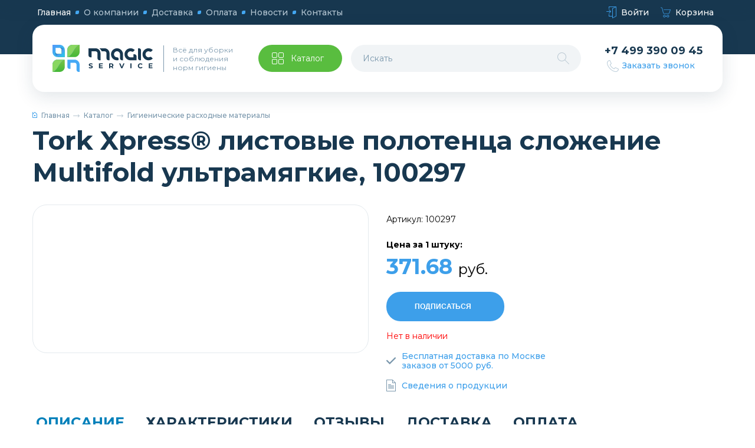

--- FILE ---
content_type: text/html; charset=UTF-8
request_url: https://magicserv.ru/catalog/gigienicheskie_raskhodnye_materialy/tork_xpress_listovye_polotentsa_slozhenie_multifold_ultramyagkie_100297/
body_size: 31155
content:
<!DOCTYPE html>
<html>
	<head>
		<meta http-equiv="Content-Type" content="text/html; charset=UTF-8" />
<meta name="robots" content="index, follow" />
<meta name="keywords" content="Keywords" />
<meta name="description" content="Купить Tork Xpress® листовые полотенца сложение Multifold ультрамягкие, 100297 по цене 371.68 &#8381; оптом и в розницу в интернет-магазине хозяйственных товаров Magic Service." />
<script type="text/javascript" data-skip-moving="true">(function(w, d, n) {var cl = "bx-core";var ht = d.documentElement;var htc = ht ? ht.className : undefined;if (htc === undefined || htc.indexOf(cl) !== -1){return;}var ua = n.userAgent;if (/(iPad;)|(iPhone;)/i.test(ua)){cl += " bx-ios";}else if (/Android/i.test(ua)){cl += " bx-android";}cl += (/(ipad|iphone|android|mobile|touch)/i.test(ua) ? " bx-touch" : " bx-no-touch");cl += w.devicePixelRatio && w.devicePixelRatio >= 2? " bx-retina": " bx-no-retina";var ieVersion = -1;if (/AppleWebKit/.test(ua)){cl += " bx-chrome";}else if ((ieVersion = getIeVersion()) > 0){cl += " bx-ie bx-ie" + ieVersion;if (ieVersion > 7 && ieVersion < 10 && !isDoctype()){cl += " bx-quirks";}}else if (/Opera/.test(ua)){cl += " bx-opera";}else if (/Gecko/.test(ua)){cl += " bx-firefox";}if (/Macintosh/i.test(ua)){cl += " bx-mac";}ht.className = htc ? htc + " " + cl : cl;function isDoctype(){if (d.compatMode){return d.compatMode == "CSS1Compat";}return d.documentElement && d.documentElement.clientHeight;}function getIeVersion(){if (/Opera/i.test(ua) || /Webkit/i.test(ua) || /Firefox/i.test(ua) || /Chrome/i.test(ua)){return -1;}var rv = -1;if (!!(w.MSStream) && !(w.ActiveXObject) && ("ActiveXObject" in w)){rv = 11;}else if (!!d.documentMode && d.documentMode >= 10){rv = 10;}else if (!!d.documentMode && d.documentMode >= 9){rv = 9;}else if (d.attachEvent && !/Opera/.test(ua)){rv = 8;}if (rv == -1 || rv == 8){var re;if (n.appName == "Microsoft Internet Explorer"){re = new RegExp("MSIE ([0-9]+[\.0-9]*)");if (re.exec(ua) != null){rv = parseFloat(RegExp.$1);}}else if (n.appName == "Netscape"){rv = 11;re = new RegExp("Trident/.*rv:([0-9]+[\.0-9]*)");if (re.exec(ua) != null){rv = parseFloat(RegExp.$1);}}}return rv;}})(window, document, navigator);</script>

<link href="/bitrix/js/ui/fonts/opensans/ui.font.opensans.min.css?16243480102409" type="text/css"  rel="stylesheet" />
<link href="/bitrix/js/main/popup/dist/main.popup.bundle.min.css?169685470923804" type="text/css"  rel="stylesheet" />
<link href="/bitrix/css/main/themes/blue/style.min.css?1615283268331" type="text/css"  rel="stylesheet" />
<link href="/bitrix/cache/css/s1/main/page_185c398d8d30e9a2e9f85123a1e47447/page_185c398d8d30e9a2e9f85123a1e47447_v1.css?175566696433953" type="text/css"  rel="stylesheet" />
<link href="/bitrix/cache/css/s1/main/template_5c712081ab86e12e6f9b68c4a69f167e/template_5c712081ab86e12e6f9b68c4a69f167e_v1.css?175566475374376" type="text/css"  data-template-style="true" rel="stylesheet" />






        <meta name="viewport" content="width=device-width, initial-scale=1.0">
		<title>Tork Xpress® листовые полотенца сложение Multifold ультрамягкие, 100297</title>
        <link href="/local/templates/main/static/img/favicon.svg" rel="icon" type="image/svg">
		<link rel="preconnect" href="https://fonts.googleapis.com">
		<link rel="preconnect" href="https://fonts.gstatic.com" crossorigin>
		<link href="https://fonts.googleapis.com/css2?family=Caveat:wght@400;500;600;700&display=swap" rel="stylesheet">
        <link href="/local/templates/main/static/css/app.css" type="text/css" rel="stylesheet">
        <link href="/local/templates/main/static/css/custom.css" type="text/css" rel="stylesheet">
        
<!-- Google Tag Manager -->
<!-- End Google Tag Manager -->
<!-- Facebook Pixel Code -->
<noscript><img height="1" width="1" style="display:none"
src="https://www.facebook.com/tr?id=338762071175754&ev=PageView&noscript=1"
/></noscript>
<!-- End Facebook Pixel Code -->
	</head>
	<body>
<!-- Google Tag Manager (noscript) -->
<noscript><iframe src="https://www.googletagmanager.com/ns.html?id=GTM-PXR86K3"
height="0" width="0" style="display:none;visibility:hidden"></iframe></noscript>
<!-- End Google Tag Manager (noscript) -->
		<div id="panel">
					</div>
        <div class="app">
            <header class="fixed-header" data-js="fixed-header">
                <div class="fixed-header__container container">
                    <a class="fixed-header__nav" href="javascript:void(0)" data-js="open-nav">
                        <svg class="svg-icon -nav" viewbox="0 0 20 20" width="20" height="20">
                            <use xlink:href="/local/templates/main/static/img/icons/sprite.svg#nav"></use>
                        </svg>
                    </a>
                    <div class="fixed-header__logo">
                        <a class="logo" href="/">
                            <img class="logo__image" src="/local/templates/main/static/img/logo.svg" alt="" role="presentation">
                        </a>
                    </div>
                    <div class="fixed-header__catalog-btn">
                        <a class="btn -green" href="javascript:void(0)" data-js="open-catalog-nav">
                            <span class="btn__icon">
                                <svg class="svg-icon -catalog" viewbox="0 0 20 20" width="20" height="20">
                                    <use xlink:href="/local/templates/main/static/img/icons/sprite.svg#catalog"></use>
                                </svg>
                            </span>
                            <span class="btn__text">
                                Каталог                            </span>
                        </a>
                    </div>
                    
<div class="fixed-header__search-form" data-js="fixed-search">
    <form action="/search/" class="search-form">
                    <input class="search-form__input" type="text" required minlength="3" placeholder="Искать" name="q">
                <button class="search-form__btn">
            <svg class="svg-icon -search" viewbox="0 0 20 20" width="20" height="20">
                <use xlink:href="/local/templates/main/static/img/icons/sprite.svg#search"></use>
            </svg>
        </button>
        <button class="search-form__btn -close" type="button" data-js="fixed-search-close">
            <svg class="svg-icon -close" viewbox="0 0 18 18" width="18" height="18">
                <use xlink:href="/local/templates/main/static/img/icons/sprite.svg#close"></use>
            </svg>
        </button>
    </form>
</div>                    
                </div>
            </header>
            <header class="header" data-js="header">
                <div class="header__top">
                    <div class="header__top-container container">
                        <div class="header__top-logo_top-nav">
                            <a class="header__top-nav" href="javascript:void(0)" data-js="open-nav">
                                <svg class="svg-icon -nav" viewbox="0 0 20 20" width="20" height="20">
                                    <use xlink:href="/local/templates/main/static/img/icons/sprite.svg#nav"></use>
                                </svg>
                            </a>
                            <div class="header__top-logo">
                                <a class="logo" href="/">
                                    <img class="logo__image" src="/local/templates/main/static/img/logo-light.svg" alt="" role="presentation">
                                </a>
                            </div>
                        </div>
                        
    <div class="header__nav">
        <nav class="nav">
                                                <a class="nav__link is-active" href="/">Главная</a>
                
                                                <a class="nav__link" href="/about/">О компании</a>
                
                                                <a class="nav__link" href="/delivery/">Доставка</a>
                
                                                <a class="nav__link" href="/payment/">Оплата</a>
                
                                                <a class="nav__link" href="/news/">Новости</a>
                
                                                <a class="nav__link" href="/contacts/">Контакты</a>
                
                    </nav>
    </div>
                        <div class="header__actions-nav">
                            <nav class="actions-nav">
                                <a class="actions-nav__link" href="#auth-modal" data-js="open-modal">
                                    <span class="actions-nav__icon">
                                        <svg class="svg-icon -login" viewBox="0 0 17 20" width="17" height="20">
                                            <use xlink:href="/local/templates/main/static/img/icons/sprite.svg#login"></use>
                                        </svg>
                                    </span>
                                    Войти                                </a>
                                <a class="actions-nav__link" href="javascript:void(0)" data-js="open-modal">
                                    <span class="actions-nav__icon">
                                        <svg class="svg-icon -star" viewbox="0 0 17 20" width="17" height="20">
                                            <use xlink:href="/local/templates/main/static/img/icons/sprite.svg#star"></use>
                                        </svg>
                                    </span>
                                    Избранное
                                </a>

                                                                <div id="bx_basketFKauiI" class="bx-basket bx-opener"><!--'start_frame_cache_bx_basketFKauiI'-->
<a class="actions-nav__link" href="/personal/cart/" data-js="open-modal">
    <span class="actions-nav__icon">
        <svg class="svg-icon -cart" viewbox="0 0 17 20" width="17" height="20">
            <use xlink:href="/local/templates/main/static/img/icons/sprite.svg#cart"></use>
        </svg>
    </span>
    Корзина    </a><!--'end_frame_cache_bx_basketFKauiI'--></div>
                            </nav>
                        </div>

                    </div>
                </div>
                <div class="header__container container">
                    <div class="header__main">
                        <div class="header__logo">
                            <a class="logo" href="/">
                                <img class="logo__image" src="/local/templates/main/static/img/logo.svg" alt="" role="presentation">
                            </a>
                        </div>
                        <div class="header__slogan">
                            Всё для уборки и соблюдения норм гигиены                        </div>
                        <div class="header__catalog-btn">
                            <a class="btn -green" href="javascript:void(0)" data-js="open-catalog-nav">
                                <span class="btn__icon">
                                  <svg class="svg-icon -catalog" viewbox="0 0 20 20" width="20" height="20">
                                    <use xlink:href="/local/templates/main/static/img/icons/sprite.svg#catalog"></use>
                                  </svg>
                                </span>
                                <span class="btn__text">
                                    Каталог                                </span>
                            </a>
                        </div>
                        
<div class="header__search-form">
    <form action="/search/" class="search-form">
                    <input class="search-form__input" type="text" required minlength="3" placeholder="Искать" name="q">
                <button class="search-form__btn">
            <svg class="svg-icon -search" viewbox="0 0 20 20" width="20" height="20">
                <use xlink:href="/local/templates/main/static/img/icons/sprite.svg#search"></use>
            </svg>
        </button>
    </form>
</div>
                        <div class="header__tel">
                            <a class="header__tel-link zphone" href="tel:+74993900945">+7 499 390 09 45</a>                            <a class="header__tel-feedback" href="#feedback-modal" data-js="open-modal">
                                <svg class="svg-icon -phone" viewbox="0 0 20 20" width="20" height="20">
                                    <use xlink:href="/local/templates/main/static/img/icons/sprite.svg#phone"></use>
                                </svg>
                                <span class="header__tel-feedback-text">
                                    Заказать звонок                                </span>
                            </a>
                        </div>
                    </div>
                </div>
            </header>
            <main class="main " role="main">
                <div class="main__container container">
                                        <article class="main__article">
                                                    <div class="page-header">
                                <div class="page-header__breadcrumbs">
                <div class="breadcrumbs">
                    <div class="breadcrumbs__list"><a class="breadcrumbs__link" href="/">
                    <svg class="svg-icon -home" viewbox="0 0 9 10" width="9" height="10">
                        <use xlink:href="/local/templates/main/static/img/icons/sprite.svg#home"></use>
                    </svg>
                    Главная
                </a><div class="breadcrumbs__delimiter">
                                <svg class="svg-icon -breadcrumbs-arrow" viewbox="0 0 12 5" width="12" height="5">
                                    <use xlink:href="/local/templates/main/static/img/icons/sprite.svg#breadcrumbs-arrow"></use>
                                </svg>
                            </div><a class="breadcrumbs__link" href="/catalog/">Каталог</a><div class="breadcrumbs__delimiter">
                                <svg class="svg-icon -breadcrumbs-arrow" viewbox="0 0 12 5" width="12" height="5">
                                    <use xlink:href="/local/templates/main/static/img/icons/sprite.svg#breadcrumbs-arrow"></use>
                                </svg>
                            </div><a class="breadcrumbs__link" href="/catalog/gigienicheskie_raskhodnye_materialy/">Гигиенические расходные материалы</a></div>
                </div>
            </div>                                                                    <h1 class="page-header__title catalog-page-title">
                                        Tork Xpress® листовые полотенца сложение Multifold ультрамягкие, 100297                                                                            </h1>
                                                            </div>
                        						
		

    <div class="card-section" id="bx_117848907_3180" itemscope itemtype="http://schema.org/Product">

    <div class="card-section__slider_content">

        <div class="card-section__slider">
            <div class="product-item-detail-slider-container" id="bx_117848907_3180_big_slider" style="padding-top:150px">
                <span class="product-item-detail-slider-close" data-entity="close-popup"></span>
                <a class="product-item__to-favorites" href="javascript:void(0)">
                    <svg class="svg-icon -heart" viewbox="0 0 20 20" width="20" height="20">
                        <use xlink:href="/local/templates/main/static/img/icons/sprite.svg#heart"></use>
                    </svg>
                </a>
                <div class="product-item__labels">
                    
                                                        </div>
                <div class="card-section__slider-list" data-js="card-slider" id="" data-entity="images-container">
                                        
                </div>
            </div>
        </div>

        <div class="card-section__content">
            <h1 class="card-section__title" itemprop="name">Tork Xpress® листовые полотенца сложение Multifold ультрамягкие, 100297</h1>
                            <div class="card-section__article" itemprop="sku">Артикул: 100297</div>
                        <div class="card-section__price" itemprop="offers" itemscope itemtype="https://schema.org/Offer">
                <div class="card-section__price-title">Цена за 1 штуку:</div>
                <div class="card-section__price-value" id="bx_117848907_3180_price">
                    371.68                    <span>руб.</span>
                </div>
                <meta itemprop="price" content="371.68">
                <meta itemprop="priceCurrency" content="RUB">
            </div>
            <meta itemprop='description' content='Tork Xpress® листовые полотенца сложение Multifold ультрамягкие, 100297'>
                        
                	<span id="bx_117848907_3180_subscribe"
			class="btn u-btn-outline-primary product-item-detail-buy-button fdsfsdf"
			data-item="3180"
			style="">
		<span class="custom_subscribe">
			Подписаться		</span>
	</span>
	<input type="hidden" id="bx_117848907_3180_subscribe_hidden">

	                <div class="quantity not-available">Нет в наличии</div>
                         
            <a target="_blank" class="card-section__doc-link" href="/delivery/">
                <svg class="svg-icon -check" viewbox="0 0 16 20" width="16" height="20">
                    <use xlink:href="/local/templates/main/static/img/icons/sprite.svg#check"></use>
                </svg>
				<span class="card-section__doc-link-text">Бесплатная доставка по Москве<br />заказов от 5000 руб.</span>
            </a>   
            <br />                     
            <a class="card-section__doc-link" href="#tabs">
                <svg class="svg-icon -file" viewbox="0 0 16 20" width="16" height="20">
                    <use xlink:href="/local/templates/main/static/img/icons/sprite.svg#file"></use>
                </svg>
				<span class="card-section__doc-link-text">Сведения о продукции</span>
            </a>         
        </div>
    </div>
</div>
<pre id="tabs">
</pre>
    <div class="tabs text-styles">
        <nav class="tabs__nav">
                            <a class="tabs__nav-link" data-js="tab-link" href="#tab1">Описание</a>
                                        <a class="tabs__nav-link" data-js="tab-link" href="#tab2">Характеристики</a>
                        <a class="tabs__nav-link" data-js="tab-link" href="#tab3">Отзывы</a>
            <a class="tabs__nav-link" data-js="tab-link" href="#tab4">Доставка</a>
            <a class="tabs__nav-link" data-js="tab-link" href="#tab5">Оплата</a>
        </nav>
                    
            <div class="tabs__tab" id="tab1" ref="card">
                <a class="tabs__tab-link is-active" data-js="tab-link" href="#tab1">
					Описание                    <svg class="svg-icon -angle-down" viewbox="0 0 18 10" width="18" height="10">
                        <use xlink:href="/local/templates/main/static/img/icons/sprite.svg#angle-down"></use>
                    </svg>
                </a>
                <div class="tabs__tab-body">Tork Xpress® листовые полотенца сложение Multifold ультрамягкие, 100297</div>
            </div>
                                <div class="tabs__tab" id="tab2" ref="card">
                <a class="tabs__tab-link" data-js="tab-link" href="#tab2">
                    Характеристики                    <svg class="svg-icon -angle-down" viewbox="0 0 18 10" width="18" height="10">
                        <use xlink:href="/local/templates/main/static/img/icons/sprite.svg#angle-down"></use>
                    </svg>
                </a>
                <div class="tabs__tab-body">
                    <div class="card-char">
                                            <div class="card-char__item">
                            <div class="card-char__name">
                                Штук в транспортной коробке                            </div>
                            <div class="card-char__value">
                                21                            </div>
                        </div>
                                            <div class="card-char__item">
                            <div class="card-char__name">
                                Штук в индивидуальной упаковке                            </div>
                            <div class="card-char__value">
                                1                            </div>
                        </div>
                                            <div class="card-char__item">
                            <div class="card-char__name">
                                Производитель                            </div>
                            <div class="card-char__value">
                                Tork                            </div>
                        </div>
                                        </div>
                </div>
            </div>

            

            <div class="tabs__tab" id="tab3" ref="card">
                <a class="tabs__tab-link" data-js="tab-link" href="#tab3">
                    Отзывы
                    <svg class="svg-icon -angle-down" viewbox="0 0 18 10" width="18" height="10">
                        <use xlink:href="/local/templates/main/static/img/icons/sprite.svg#angle-down"></use>
                    </svg>
                </a>
                <div class="tabs__tab-body">
                    <div class="card-feedback">
                                            </div>
                    <a class="btn login-link" href="#feedback-leave-modal" data-js="open-modal">
                        <span class="btn__text">Оставить отзыв</span>
                    </a>
                </div>
            </div>

        <div class="tabs__tab" id="tab4" ref="card">
            <a class="tabs__tab-link" data-js="tab-link" href="#tab4">
                Доставка
                <svg class="svg-icon -angle-down" viewbox="0 0 18 10" width="18" height="10">
                    <use xlink:href="/local/templates/main/static/img/icons/sprite.svg#angle-down"></use>
                </svg>
            </a>
            <div class="tabs__tab-body">
                <!--noindex-->
<h3 class="h3">Бесплатная доставка по Москве заказов от 5000 руб.</h3>
<ul>
<li>Товары, заказанные в нашем интернет-магазине на сумму от 5000 руб., доставляются <b>по Москве в течение трех рабочих дней</b> с момента оплаты заказа.</li>
<li>Доставка осуществляется <b>в течение рабочего дня, с 9-00 до 18-00.</b></li>
</ul>

<h3 class="h3">Доставка СДЭК по Москве и РФ заказов от 1000 руб.</h3>
<p>Стоимость доставки рассчитается автоматически при выборе города и варианта доставки СДЭК: курьер, постамат, пункт самовывоза.</p>

<h3 class="h3">Самовывоз со склада в Москве</h3>
<p>Забрать товар самостоятельно вы можете с нашего склада: Москва, ул. Касимовская, вл. 26.</p>
<!--/noindex-->            </div>
        </div>

        <div class="tabs__tab" id="tab5" ref="card">
            <a class="tabs__tab-link" data-js="tab-link" href="#tab5">
                Оплата
                <svg class="svg-icon -angle-down" viewbox="0 0 18 10" width="18" height="10">
                    <use xlink:href="/local/templates/main/static/img/icons/sprite.svg#angle-down"></use>
                </svg>
            </a>
            <div class="tabs__tab-body">
                <!--noindex-->
<h3 class="h3">Безналичная оплата для физических лиц</h3>

<ul>
	<li>Оплата банковскими картами осуществляется через АО «АЛЬФА-БАНК».</li>
	<li>К оплате принимаются карты VISA, MasterCard, МИР.</li>
	<!--li>Возможна оплата Google Pay, Apple Pay.</li-->
</ul>

<h3 class="h3">Безналичная оплата для юридических лиц</h3>

<ul>
	<li>После оформления заказа вам необходимо оплатить сформированный счет.</li>
	<li>На основании оплаченного счета осуществляется доставка (вместе с товаром мы предоставляем ОРИГИНАЛ СЧЕТА, ТОВАРНУЮ НАКЛАДНУЮ и СЧЕТ-ФАКТУРУ с нашей печатью).</li>
</ul>
<!--/noindex-->            </div>
        </div>

    </div>

						                <div class="widget" data-entity="parent-container">
                    <div class="widget__header">
                        <h2 class="widget__title h2">Похожие товары</h2>
                        <div class="widget__controls"></div>
                    </div>
                    
<div class="widget__body" data-entity="container-1">
    <div class="products-slider">
        <div class="products-slider__list" data-js="products-slider">

            
                    <!-- items-container -->

                    <div class="products-slider__slide">
                        <div class="product-item" data-entity="items-row">
                            <a class="product-item__to-favorites" href="javascript:void(0)">
                                <svg class="svg-icon -heart" viewbox="0 0 20 20" width="20" height="20">
                                    <use xlink:href="/local/templates/main/static/img/icons/sprite.svg#heart"></use>
                                </svg>
                            </a>
                            <div class="product-item__labels">
                                                                                            </div>
                            <a class="product-item__link" href="/catalog/gigienicheskie_raskhodnye_materialy/listovye_polotentsa_z_2_sl_200_listov_belye_tsellyuloza_20_sht_mspu_200_2/">
                                    <span class="product-item__image-wrapper">
                                        <span class="product-item__image"  style="background-image: url(/upload/iblock/6cd/kjva7kcom3ptbwfm2kjty5hfizonv1t6.jpg)"></span>
                                    </span>
                                <span class="product-item__title">Листовые полотенца Z 2-сл. 200 листов белые (целлюлоза) *20 шт, МСПУ-200/2</span>
                                <span class="product-item__price">
                                    119                                    <small>р</small>
                                                                    </span>
                            </a>
                            <div id="bx_3966226736_11997_7e1b8e3524755c391129a9d7e6f2d206_basket_actions">
                                <a class="product-item__to-cart" href="javascript:void(0)" data-id="11997">
                                    <svg class="svg-icon -add-cart" viewbox="0 0 20 20" width="20" height="20">
                                        <use xlink:href="/local/templates/main/static/img/icons/sprite.svg#add-cart"></use>
                                    </svg>
                                    <span class="add">В корзину</span>
                                    <span class="added">Добавлен</span>
                                </a>
                            </div>

                        </div>
                    </div>

                    <!-- items-container -->
                
                    <!-- items-container -->

                    <div class="products-slider__slide">
                        <div class="product-item" data-entity="items-row">
                            <a class="product-item__to-favorites" href="javascript:void(0)">
                                <svg class="svg-icon -heart" viewbox="0 0 20 20" width="20" height="20">
                                    <use xlink:href="/local/templates/main/static/img/icons/sprite.svg#heart"></use>
                                </svg>
                            </a>
                            <div class="product-item__labels">
                                                                                            </div>
                            <a class="product-item__link" href="/catalog/gigienicheskie_raskhodnye_materialy/listovye_polotentsa_v_2_sloya_belye_lyuks_200l_20sht_v_kor_msbs_2_200_vlyuks/">
                                    <span class="product-item__image-wrapper">
                                        <span class="product-item__image"  style="background-image: url(/upload/iblock/a42/kuigppwyx1yulni27hnwqu10x4aakrwb.jpg)"></span>
                                    </span>
                                <span class="product-item__title">Листовые полотенца V 2 слоя (белые, ЛЮКС) 200л/20шт в кор. МСБС-2-200-Vлюкс</span>
                                <span class="product-item__price">
                                    116                                    <small>р</small>
                                                                    </span>
                            </a>
                            <div id="bx_3966226736_7448_362ce596257894d11ab5c1d73d13c755_basket_actions">
                                <a class="product-item__to-cart" href="javascript:void(0)" data-id="7448">
                                    <svg class="svg-icon -add-cart" viewbox="0 0 20 20" width="20" height="20">
                                        <use xlink:href="/local/templates/main/static/img/icons/sprite.svg#add-cart"></use>
                                    </svg>
                                    <span class="add">В корзину</span>
                                    <span class="added">Добавлен</span>
                                </a>
                            </div>

                        </div>
                    </div>

                    <!-- items-container -->
                
                    <!-- items-container -->

                    <div class="products-slider__slide">
                        <div class="product-item" data-entity="items-row">
                            <a class="product-item__to-favorites" href="javascript:void(0)">
                                <svg class="svg-icon -heart" viewbox="0 0 20 20" width="20" height="20">
                                    <use xlink:href="/local/templates/main/static/img/icons/sprite.svg#heart"></use>
                                </svg>
                            </a>
                            <div class="product-item__labels">
                                                                                            </div>
                            <a class="product-item__link" href="/catalog/gigienicheskie_raskhodnye_materialy/listovye_polotentsa_v_1_sl_200_listov_belye_syas_20sht_msbs_1_200_v/">
                                    <span class="product-item__image-wrapper">
                                        <span class="product-item__image"  style="background-image: url(/upload/iblock/dc2/kijmbhlu2g4rct1y0e2tm7vlfdmff3va.jpg)"></span>
                                    </span>
                                <span class="product-item__title">Листовые полотенца V  1-сл. 200 листов, белые (Сясь) *20шт МСБС-1-200-V</span>
                                <span class="product-item__price">
                                    94                                    <small>р</small>
                                                                    </span>
                            </a>
                            <div id="bx_3966226736_4236_c80764dfaf26ca80162484593ec7c29b_basket_actions">
                                <a class="product-item__to-cart" href="javascript:void(0)" data-id="4236">
                                    <svg class="svg-icon -add-cart" viewbox="0 0 20 20" width="20" height="20">
                                        <use xlink:href="/local/templates/main/static/img/icons/sprite.svg#add-cart"></use>
                                    </svg>
                                    <span class="add">В корзину</span>
                                    <span class="added">Добавлен</span>
                                </a>
                            </div>

                        </div>
                    </div>

                    <!-- items-container -->
                
                    <!-- items-container -->

                    <div class="products-slider__slide">
                        <div class="product-item" data-entity="items-row">
                            <a class="product-item__to-favorites" href="javascript:void(0)">
                                <svg class="svg-icon -heart" viewbox="0 0 20 20" width="20" height="20">
                                    <use xlink:href="/local/templates/main/static/img/icons/sprite.svg#heart"></use>
                                </svg>
                            </a>
                            <div class="product-item__labels">
                                                                                            </div>
                            <a class="product-item__link" href="/catalog/gigienicheskie_raskhodnye_materialy/tork_listovye_polotentsa_singlefold_slozhenie_zz_120108/">
                                    <span class="product-item__image-wrapper">
                                        <span class="product-item__image"  style="background-image: url(/upload/iblock/b01/b01185838acd8009a05104821387849a.jpg)"></span>
                                    </span>
                                <span class="product-item__title">Tork листовые полотенца Singlefold сложение ZZ, 120108</span>
                                <span class="product-item__price">
                                    135                                    <small>р</small>
                                                                    </span>
                            </a>
                            <div id="bx_3966226736_3185_d0fb066f64e2309c4b241a491f76c62e_basket_actions">
                                <a class="product-item__to-cart" href="javascript:void(0)" data-id="3185">
                                    <svg class="svg-icon -add-cart" viewbox="0 0 20 20" width="20" height="20">
                                        <use xlink:href="/local/templates/main/static/img/icons/sprite.svg#add-cart"></use>
                                    </svg>
                                    <span class="add">В корзину</span>
                                    <span class="added">Добавлен</span>
                                </a>
                            </div>

                        </div>
                    </div>

                    <!-- items-container -->
                
                    <!-- items-container -->

                    <div class="products-slider__slide">
                        <div class="product-item" data-entity="items-row">
                            <a class="product-item__to-favorites" href="javascript:void(0)">
                                <svg class="svg-icon -heart" viewbox="0 0 20 20" width="20" height="20">
                                    <use xlink:href="/local/templates/main/static/img/icons/sprite.svg#heart"></use>
                                </svg>
                            </a>
                            <div class="product-item__labels">
                                                                                            </div>
                            <a class="product-item__link" href="/catalog/gigienicheskie_raskhodnye_materialy/tork_listovye_polotentsa_singlefold_slozhenie_zz_290184/">
                                    <span class="product-item__image-wrapper">
                                        <span class="product-item__image"  style="background-image: url(/upload/iblock/429/429e541ed1feaabb44425c0785403a40.jpg)"></span>
                                    </span>
                                <span class="product-item__title">Tork листовые полотенца Singlefold сложение ZZ, 290184</span>
                                <span class="product-item__price">
                                    230                                    <small>р</small>
                                                                    </span>
                            </a>
                            <div id="bx_3966226736_3183_8e8f6cea7f5e44ced2966cbefca3ecfa_basket_actions">
                                <a class="product-item__to-cart" href="javascript:void(0)" data-id="3183">
                                    <svg class="svg-icon -add-cart" viewbox="0 0 20 20" width="20" height="20">
                                        <use xlink:href="/local/templates/main/static/img/icons/sprite.svg#add-cart"></use>
                                    </svg>
                                    <span class="add">В корзину</span>
                                    <span class="added">Добавлен</span>
                                </a>
                            </div>

                        </div>
                    </div>

                    <!-- items-container -->
                
                    <!-- items-container -->

                    <div class="products-slider__slide">
                        <div class="product-item" data-entity="items-row">
                            <a class="product-item__to-favorites" href="javascript:void(0)">
                                <svg class="svg-icon -heart" viewbox="0 0 20 20" width="20" height="20">
                                    <use xlink:href="/local/templates/main/static/img/icons/sprite.svg#heart"></use>
                                </svg>
                            </a>
                            <div class="product-item__labels">
                                                                                            </div>
                            <a class="product-item__link" href="/catalog/gigienicheskie_raskhodnye_materialy/polotentsa_dlya_ruk_v_slozhenie_veiro_professional_comfort_kv205/">
                                    <span class="product-item__image-wrapper">
                                        <span class="product-item__image"  style="background-image: url(/upload/iblock/d90/d90193d15c6e677a5a52a275a71f7333.jpg)"></span>
                                    </span>
                                <span class="product-item__title">Полотенца для рук V-сложение Veiro Professional Comfort, KV205</span>
                                <span class="product-item__price">
                                    152                                    <small>р</small>
                                                                    </span>
                            </a>
                            <div id="bx_3966226736_3128_0f73996d13437b0b91038138616a89fe_basket_actions">
                                <a class="product-item__to-cart" href="javascript:void(0)" data-id="3128">
                                    <svg class="svg-icon -add-cart" viewbox="0 0 20 20" width="20" height="20">
                                        <use xlink:href="/local/templates/main/static/img/icons/sprite.svg#add-cart"></use>
                                    </svg>
                                    <span class="add">В корзину</span>
                                    <span class="added">Добавлен</span>
                                </a>
                            </div>

                        </div>
                    </div>

                    <!-- items-container -->
                
                    <!-- items-container -->

                    <div class="products-slider__slide">
                        <div class="product-item" data-entity="items-row">
                            <a class="product-item__to-favorites" href="javascript:void(0)">
                                <svg class="svg-icon -heart" viewbox="0 0 20 20" width="20" height="20">
                                    <use xlink:href="/local/templates/main/static/img/icons/sprite.svg#heart"></use>
                                </svg>
                            </a>
                            <div class="product-item__labels">
                                                                                            </div>
                            <a class="product-item__link" href="/catalog/gigienicheskie_raskhodnye_materialy/listovye_polotentsa_v_1_sloy_belye_syas_25gr_pnd_rukav_tsellyuloza/">
                                    <span class="product-item__image-wrapper">
                                        <span class="product-item__image"  style="background-image: url(/upload/iblock/627/3zh8ao1qasce1woxjb27tww9u26ytx1l.jpg)"></span>
                                    </span>
                                <span class="product-item__title">Листовые полотенца V 1 слой (белые, СЯСЬ 25гр.)ПНД-рукав, целлюлоза</span>
                                <span class="product-item__price">
                                    0                                    <small>р</small>
                                                                    </span>
                            </a>
                            <div id="bx_3966226736_9610_ec5d0e2cff91ab20debac17d8febe5be_basket_actions">
                                <a class="product-item__to-cart" href="javascript:void(0)" data-id="9610">
                                    <svg class="svg-icon -add-cart" viewbox="0 0 20 20" width="20" height="20">
                                        <use xlink:href="/local/templates/main/static/img/icons/sprite.svg#add-cart"></use>
                                    </svg>
                                    <span class="add">В корзину</span>
                                    <span class="added">Добавлен</span>
                                </a>
                            </div>

                        </div>
                    </div>

                    <!-- items-container -->
                
                    <!-- items-container -->

                    <div class="products-slider__slide">
                        <div class="product-item" data-entity="items-row">
                            <a class="product-item__to-favorites" href="javascript:void(0)">
                                <svg class="svg-icon -heart" viewbox="0 0 20 20" width="20" height="20">
                                    <use xlink:href="/local/templates/main/static/img/icons/sprite.svg#heart"></use>
                                </svg>
                            </a>
                            <div class="product-item__labels">
                                                                                            </div>
                            <a class="product-item__link" href="/catalog/gigienicheskie_raskhodnye_materialy/listovye_polotentsa_v_1_sloy_svetlo_seryy_30_grammazh_miks_pnd_rukav_rossiya/">
                                    <span class="product-item__image-wrapper">
                                        <span class="product-item__image"  style="background-image: url(/local/templates/main/components/custom/catalog/customerVq/bitrix/catalog.section/slider/images/no_photo.png)"></span>
                                    </span>
                                <span class="product-item__title">Листовые полотенца V 1 слой (светло-серый 30  граммаж) МИКС ПНД-рукав, , Россия</span>
                                <span class="product-item__price">
                                    67                                    <small>р</small>
                                                                    </span>
                            </a>
                            <div id="bx_3966226736_9609_e7e5a53fd4b76e4dce4f311b34c340d4_basket_actions">
                                <a class="product-item__to-cart" href="javascript:void(0)" data-id="9609">
                                    <svg class="svg-icon -add-cart" viewbox="0 0 20 20" width="20" height="20">
                                        <use xlink:href="/local/templates/main/static/img/icons/sprite.svg#add-cart"></use>
                                    </svg>
                                    <span class="add">В корзину</span>
                                    <span class="added">Добавлен</span>
                                </a>
                            </div>

                        </div>
                    </div>

                    <!-- items-container -->
                
                    <!-- items-container -->

                    <div class="products-slider__slide">
                        <div class="product-item" data-entity="items-row">
                            <a class="product-item__to-favorites" href="javascript:void(0)">
                                <svg class="svg-icon -heart" viewbox="0 0 20 20" width="20" height="20">
                                    <use xlink:href="/local/templates/main/static/img/icons/sprite.svg#heart"></use>
                                </svg>
                            </a>
                            <div class="product-item__labels">
                                                                                            </div>
                            <a class="product-item__link" href="/catalog/gigienicheskie_raskhodnye_materialy/nabor_po_20_sht_tork_listovye_polotentsa_singlefold_slozhenie_zz_290184_20/">
                                    <span class="product-item__image-wrapper">
                                        <span class="product-item__image"  style="background-image: url(/local/templates/main/components/custom/catalog/customerVq/bitrix/catalog.section/slider/images/no_photo.png)"></span>
                                    </span>
                                <span class="product-item__title">Набор по 20 шт,Tork листовые полотенца Singlefold сложение ZZ, 290184/20</span>
                                <span class="product-item__price">
                                    0                                    <small>р</small>
                                                                    </span>
                            </a>
                            <div id="bx_3966226736_7671_4acf0f176831c66031059fe22bcc4d9c_basket_actions">
                                <a class="product-item__to-cart" href="javascript:void(0)" data-id="7671">
                                    <svg class="svg-icon -add-cart" viewbox="0 0 20 20" width="20" height="20">
                                        <use xlink:href="/local/templates/main/static/img/icons/sprite.svg#add-cart"></use>
                                    </svg>
                                    <span class="add">В корзину</span>
                                    <span class="added">Добавлен</span>
                                </a>
                            </div>

                        </div>
                    </div>

                    <!-- items-container -->
                
        </div>
    </div>
</div>

<!-- component-end -->				                </div>
                
	
                </article>
                
            </div>
        </main>
        <footer class="footer">
            <div class="footer__container container">
                <div class="footer__up">
                    <svg width="124" height="38" viewbox="0 0 124 38" fill="none" xmlns="http://www.w3.org/2000/svg">
                        <a xlink:href="javascript:void(0)" data-js="up-link">
                            <path d="M55.4945 2.1972L0 38.0001H124L68.5055 2.1972C64.5449 -0.358053 59.4551 -0.35805 55.4945 2.1972Z" fill="url(#paint0_linear)"></path>
                            <path d="M55.5205 8.15651L9 37.9999H115L68.4795 8.15651C64.5311 5.62361 59.4689 5.62361 55.5205 8.15651Z" fill="#183850"></path>
                            <path d="M48.9453 28.6679C48.4858 28.9743 48.3616 29.5952 48.6679 30.0547C48.9743 30.5142 49.5952 30.6384 50.0547 30.3321L48.9453 28.6679ZM61.5 21.5L62.0547 20.6679C61.7188 20.444 61.2812 20.444 60.9453 20.6679L61.5 21.5ZM72.9453 30.3321C73.4048 30.6384 74.0257 30.5142 74.3321 30.0547C74.6384 29.5952 74.5142 28.9743 74.0547 28.6679L72.9453 30.3321ZM50.0547 30.3321L62.0547 22.3321L60.9453 20.6679L48.9453 28.6679L50.0547 30.3321ZM60.9453 22.3321L72.9453 30.3321L74.0547 28.6679L62.0547 20.6679L60.9453 22.3321Z" fill="white"></path>
                            <defs>
                                <linearGradient id="paint0_linear" x1="64" y1="35" x2="64" y2="1.5" gradientunits="userSpaceOnUse">
                                    <stop stop-color="#2890DB"></stop>
                                    <stop offset="1" stop-color="#2FBFED"></stop>
                                </linearGradient>
                            </defs>
                        </a>
                    </svg>
                </div>
            </div>
            <div class="footer__main">
                <div class="footer__container container">
                    <div class="footer_logo_col">
                        <img class="footer__logo" src="/local/templates/main/static/img/logo-light.svg" alt="" role="presentation">
                        <p class="address_footer">
                            г. Москва, ул. Касимовская, вл. 26                        </p>
                        <p class="contacts_footer">
                            <div class="contactsblock">
	<!--a class="zphone" href="tel:+74993900945">+7 499 390 09 45</a-->
	<div>
	    <svg class="svg-icon -phone" viewBox="0 0 20 20" width="20" height="20">
            <use xlink:href="/local/templates/main/static/img/icons/sprite.svg#phone"></use>
        </svg>
        <a class="nav-panel__tel-link zphone" href="tel:+74993900945">+7 499 390 09 45</a>                                        
	</div>
</div>

<!--div class="socialblock">
	<div>
		<a target="_blank" href="https://www.facebook.com/magicservnew"><img alt="Facebook" src="/local/templates/main/static/img/fblogo32.png"></a>
	</div>
	<div>
		<a target="_blank" href="https://www.instagram.com/magicservicemsk/"><img alt="Facebook" src="/local/templates/main/static/img/iglogo32.png"></a>
	</div>
</div-->                        </p>
                    </div>
                    <div class="footer__nav -main">
                        

        <div class="footer__nav-title">Разделы</div>
        <div class="footer__nav-list">
                                                <a class="footer__nav-link is-active" href="/">Главная</a>
                
                                                <a class="footer__nav-link" href="/about/">О компании</a>
                
                                                <a class="footer__nav-link" href="/delivery/">Доставка</a>
                
                                                <a class="footer__nav-link" href="/payment/">Оплата</a>
                
                                                <a class="footer__nav-link" href="/news/">Новости</a>
                
                                                <a class="footer__nav-link" href="/contacts/">Контакты</a>
                
                    </div>
                    </div>
                    <div class="footer__nav -catalog">
                        
    <div class="footer__nav-title">Товары</div>
    <div class="footer__nav-list">

                                    <a href="/catalog/dispensery_dozatory_elektrosushilki_oborudovanie_dlya_uborki/" class="footer__nav-link">Диспенсеры / Дозаторы / Электросушилки/ Оборудование для уборки</a>
            
                                    <a href="/catalog/prof_moyushchie_sredstva/" class="footer__nav-link">ПРОФ моющие средства</a>
            
                                    <a href="/catalog/inventar_dlya_uborki_i_protirochnye_materialy/" class="footer__nav-link">Инвентарь для уборки и протирочные материалы</a>
            
                                    <a href="/catalog/antiseptiki_i_dezinfektsiya_poverkhnostey/" class="footer__nav-link">Антисептики и Дезинфекция поверхностей</a>
            
                                    <a href="/catalog/gigienicheskie_raskhodnye_materialy/" class="footer__nav-link selected">Гигиенические расходные материалы</a>
            
                                    <a href="/catalog/zashchitnye-sredstva-dlya-dereva-kamnya-i-betona/" class="footer__nav-link">Защитные средства для дерева, камня и бетона</a>
            
                                    <a href="/catalog/khranenie-i-utilizatsiya-musora/" class="footer__nav-link">Хранение и утилизация мусора</a>
            
                                    <a href="/catalog/spetsodezhda-i-siz/" class="footer__nav-link">Спецодежда и СИЗ</a>
            
                                    <a href="/catalog/moyushchie_sredstva_dlya_doma/" class="footer__nav-link">Моющие средства для Дома</a>
            
        
    </div>


                    </div>
                </div>
                <div class="footer__copyright-container container">
                    <div class="footer__copyright">
                        <div>© 2012-2023 ООО «МС Клин»</div>                        <span class="footer__copyright-extra">
                            Всё для уборки и соблюдения норм гигиены                        </span>
                        <br>
                        <span class="footer__add_links">
                            <a href="/privacy-policy/">Политика конфиденциальности</a>
                            <br>
                            <a href="/terms-of-use/">Пользовательское соглашение</a>
                        </span>
                        <!--div class="logosblock">
							<div>
								<img alt="Apple Pay" src="/local/templates/main/static/img/Apple_Pay_Mark.svg">
							</div>
							<div>
								<img alt="Google Pay" src="/local/templates/main/static/img/google-pay-mark.svg">
							</div>
						</div-->
                    </div>
                </div>
            </div>
        </footer>
        <div class="nav-panel" data-js="nav close-nav">
            <div class="nav-panel__body" data-js="stop">
                <a class="nav-panel__close" href="javascript:void(0)" data-js="close-nav">
                    <svg class="svg-icon -close" viewbox="0 0 18 18" width="18" height="18">
                        <use xlink:href="/local/templates/main/static/img/icons/sprite.svg#close"></use>
                    </svg>
                </a>
                
    <nav class="nav-panel__nav">
                                    <a class="nav-panel__nav-link is-active" href="/">Главная</a>
            
                                    <a class="nav-panel__nav-link" href="/about/">О компании</a>
            
                                    <a class="nav-panel__nav-link" href="/delivery/">Доставка</a>
            
                                    <a class="nav-panel__nav-link" href="/payment/">Оплата</a>
            
                                    <a class="nav-panel__nav-link" href="/news/">Новости</a>
            
                                    <a class="nav-panel__nav-link" href="/contacts/">Контакты</a>
            
            </nav>
                <div class="nav-panel__tel">
                    <a class="nav-panel__tel-link" href="tel:+74993900945">+7 499 390 09 45</a>                    <a class="nav-panel__tel-feedback" href="#feedback-modal" data-js="open-modal">
                        <svg class="svg-icon -phone" viewbox="0 0 20 20" width="20" height="20">
                            <use xlink:href="/local/templates/main/static/img/icons/sprite.svg#phone"></use>
                        </svg>
                        <span class="nav-panel__tel-feedback-text">
                            Заказать звонок                        </span>
                    </a>
                </div>
                <div class="nav-panel__login">
                    <a class="nav-panel__login-link" href="#auth-modal" data-js="open-modal">
                        <svg class="svg-icon -account" viewbox="0 0 15 19" width="15" height="19">
                            <use xlink:href="/local/templates/main/static/img/icons/sprite.svg#account"></use>
                        </svg>
                        Войти / Регистрация                    </a>
                </div>
            </div>
        </div>

        <div class="catalog-nav" data-js="catalog-nav close-catalog-nav">
            <div class="catalog-nav__body" data-js="stop">
                <a class="catalog-nav__close" href="javascript:void(0)" data-js="close-catalog-nav">
                    <svg class="svg-icon -close" viewbox="0 0 18 18" width="18" height="18">
                        <use xlink:href="/local/templates/main/static/img/icons/sprite.svg#close"></use>
                    </svg>
                </a>
                <h2 class="catalog-nav__title h2">
                    Каталог                </h2>
                <div class="catalog-nav__main">
                    

    <nav class="catalog-nav__nav">
                    <a class="catalog-nav__link is-active" href="#catalog-nav-dropdown2" id="bx_1847241719_2"
               data-js="open-catalog-nav-dropdown">Диспенсеры / Дозаторы / Электросушилки/ Оборудование для уборки</a>
                        <a class="catalog-nav__link" href="#catalog-nav-dropdown3" id="bx_1847241719_3"
               data-js="open-catalog-nav-dropdown">ПРОФ моющие средства</a>
                        <a class="catalog-nav__link" href="#catalog-nav-dropdown4" id="bx_1847241719_4"
               data-js="open-catalog-nav-dropdown">Инвентарь для уборки и протирочные материалы</a>
                        <a class="catalog-nav__link" href="#catalog-nav-dropdown370" id="bx_1847241719_370"
               data-js="open-catalog-nav-dropdown">Антисептики и Дезинфекция поверхностей</a>
                        <a class="catalog-nav__link" href="#catalog-nav-dropdown87" id="bx_1847241719_87"
               data-js="open-catalog-nav-dropdown">Гигиенические расходные материалы</a>
                        <a class="catalog-nav__link" href="#catalog-nav-dropdown244" id="bx_1847241719_244"
               data-js="open-catalog-nav-dropdown">Защитные средства для дерева, камня и бетона</a>
                        <a class="catalog-nav__link" href="#catalog-nav-dropdown5" id="bx_1847241719_5"
               data-js="open-catalog-nav-dropdown">Хранение и утилизация мусора</a>
                        <a class="catalog-nav__link" href="#catalog-nav-dropdown7" id="bx_1847241719_7"
               data-js="open-catalog-nav-dropdown">Спецодежда и СИЗ</a>
                        <a class="catalog-nav__link" href="#catalog-nav-dropdown347" id="bx_1847241719_347"
               data-js="open-catalog-nav-dropdown">Моющие средства для Дома</a>
                </nav>

    <div class="catalog-nav__dropdowns">
                    <nav class="catalog-nav__dropdown is-active" id="catalog-nav-dropdown2">
                <a class="catalog-nav__link catalog-nav__dropdown-back" href="javascript:void(0)" data-js="close-catalog-mob-nav">
                    <svg class="svg-icon -prev" viewbox="0 0 12 24" width="12" height="24">
                        <use xlink:href="/local/templates/main/static/img/icons/sprite.svg#prev"></use>
                    </svg>
                    Диспенсеры / Дозаторы / Электросушилки/ Оборудование для уборки                </a>
                                    <a class="catalog-nav__dropdown-title" href="/catalog/dispensery_dozatory_elektrosushilki_oborudovanie_dlya_uborki/dispensery_dlya_antiseptika/">Диспенсеры для антисептика</a>
                                                <a class="catalog-nav__dropdown-link" href="/catalog/dispensery_dozatory_elektrosushilki_oborudovanie_dlya_uborki/dispensery_dlya_antiseptika/plastikovye-i-metallicheskie/">Пластиковые и металлические</a>
                                                    <a class="catalog-nav__dropdown-link" href="/catalog/dispensery_dozatory_elektrosushilki_oborudovanie_dlya_uborki/dispensery_dlya_antiseptika/s-loktevym-privodom/">С локтевым приводом</a>
                                            <a class="catalog-nav__dropdown-title" href="/catalog/dispensery_dozatory_elektrosushilki_oborudovanie_dlya_uborki/elektrosushilki/">Электросушилки</a>
                                                <a class="catalog-nav__dropdown-link" href="/catalog/dispensery_dozatory_elektrosushilki_oborudovanie_dlya_uborki/elektrosushilki/feny-dlya-volos/">Фены для волос</a>
                                                    <a class="catalog-nav__dropdown-link" href="/catalog/dispensery_dozatory_elektrosushilki_oborudovanie_dlya_uborki/elektrosushilki/elektrosushilki-metallicheskie/">Электросушилки металлические</a>
                                                    <a class="catalog-nav__dropdown-link" href="/catalog/dispensery_dozatory_elektrosushilki_oborudovanie_dlya_uborki/elektrosushilki/elektrosushilki-plastikovye/">Электросушилки пластиковые</a>
                                            <a class="catalog-nav__dropdown-title" href="/catalog/dispensery_dozatory_elektrosushilki_oborudovanie_dlya_uborki/dispensery-dlya-tualetnoy-bumagi-/">Диспенсеры для туалетной бумаги</a>
                                                <a class="catalog-nav__dropdown-link" href="/catalog/dispensery_dozatory_elektrosushilki_oborudovanie_dlya_uborki/dispensery-dlya-tualetnoy-bumagi-/dispensery-dlya-bolshikh-i-srednikh-rulonov/">Диспенсеры для больших и средних рулонов</a>
                                                    <a class="catalog-nav__dropdown-link" href="/catalog/dispensery_dozatory_elektrosushilki_oborudovanie_dlya_uborki/dispensery-dlya-tualetnoy-bumagi-/dispensery-dlya-bumagi-smartone-t8/">Диспенсеры для бумаги SmartOne (T8)</a>
                                                    <a class="catalog-nav__dropdown-link" href="/catalog/dispensery_dozatory_elektrosushilki_oborudovanie_dlya_uborki/dispensery-dlya-tualetnoy-bumagi-/dispensery-dlya-bumagi-smartone-t9/">Диспенсеры для бумаги SmartOne (T9)</a>
                                                    <a class="catalog-nav__dropdown-link" href="/catalog/dispensery_dozatory_elektrosushilki_oborudovanie_dlya_uborki/dispensery-dlya-tualetnoy-bumagi-/dispensery-dlya-kompaktnykh-rulonov-t6/">Диспенсеры для компактных рулонов (Т6)</a>
                                                    <a class="catalog-nav__dropdown-link" href="/catalog/dispensery_dozatory_elektrosushilki_oborudovanie_dlya_uborki/dispensery-dlya-tualetnoy-bumagi-/dispensery-dlya-listovoy-bumagi/">Диспенсеры для листовой бумаги</a>
                                                    <a class="catalog-nav__dropdown-link" href="/catalog/dispensery_dozatory_elektrosushilki_oborudovanie_dlya_uborki/dispensery-dlya-tualetnoy-bumagi-/dispensery-dlya-standartnykh-rulonov/">Диспенсеры для стандартных рулонов</a>
                                            <a class="catalog-nav__dropdown-title" href="/catalog/dispensery_dozatory_elektrosushilki_oborudovanie_dlya_uborki/dispensery-dlya-zhidkogo-myla/">Диспенсеры для жидкого мыла</a>
                                                <a class="catalog-nav__dropdown-link" href="/catalog/dispensery_dozatory_elektrosushilki_oborudovanie_dlya_uborki/dispensery-dlya-zhidkogo-myla/dispensery-vstraivaemye/">Диспенсеры встраиваемые</a>
                                                    <a class="catalog-nav__dropdown-link" href="/catalog/dispensery_dozatory_elektrosushilki_oborudovanie_dlya_uborki/dispensery-dlya-zhidkogo-myla/dispensery-dlya-zhidkogo-myla-v-kartridzhakh/">Диспенсеры для жидкого мыла в картриджах</a>
                                                    <a class="catalog-nav__dropdown-link" href="/catalog/dispensery_dozatory_elektrosushilki_oborudovanie_dlya_uborki/dispensery-dlya-zhidkogo-myla/dispensery_dlya_myla_peny_v_kartridzhakh/">Диспенсеры для мыла-пены в картриджах</a>
                                                    <a class="catalog-nav__dropdown-link" href="/catalog/dispensery_dozatory_elektrosushilki_oborudovanie_dlya_uborki/dispensery-dlya-zhidkogo-myla/nalivnye-dozatory/">Наливные дозаторы</a>
                                                    <a class="catalog-nav__dropdown-link" href="/catalog/dispensery_dozatory_elektrosushilki_oborudovanie_dlya_uborki/dispensery-dlya-zhidkogo-myla/aksessuary_i_zapchasti_1/">Аксессуары и запчасти</a>
                                            <a class="catalog-nav__dropdown-title" href="/catalog/dispensery_dozatory_elektrosushilki_oborudovanie_dlya_uborki/dispensery-dlya-salfetok/">Диспенсеры для салфеток</a>
                                        <a class="catalog-nav__dropdown-title" href="/catalog/dispensery_dozatory_elektrosushilki_oborudovanie_dlya_uborki/dispensery-dlya-osvezhiteley-vozdukha/">Диспенсеры для освежителей воздуха</a>
                                        <a class="catalog-nav__dropdown-title" href="/catalog/dispensery_dozatory_elektrosushilki_oborudovanie_dlya_uborki/dispensery-dlya-bumazhnykh-sideniy/">Диспенсеры для бумажных сидений</a>
                                        <a class="catalog-nav__dropdown-title" href="/catalog/dispensery_dozatory_elektrosushilki_oborudovanie_dlya_uborki/dispensery_i_derzhateli_dlya_bumazhnykh_polotenets/">Диспенсеры и держатели для бумажных полотенец</a>
                                                <a class="catalog-nav__dropdown-link" href="/catalog/dispensery_dozatory_elektrosushilki_oborudovanie_dlya_uborki/dispensery_i_derzhateli_dlya_bumazhnykh_polotenets/dispensery-dlya-listovykh-polotenets/">Диспенсеры для листовых полотенец</a>
                                                    <a class="catalog-nav__dropdown-link" href="/catalog/dispensery_dozatory_elektrosushilki_oborudovanie_dlya_uborki/dispensery_i_derzhateli_dlya_bumazhnykh_polotenets/dispensery-dlya-polotenets-s-tsentralnoy-vytyazhkoy/">Диспенсеры для полотенец с центральной вытяжкой</a>
                                                    <a class="catalog-nav__dropdown-link" href="/catalog/dispensery_dozatory_elektrosushilki_oborudovanie_dlya_uborki/dispensery_i_derzhateli_dlya_bumazhnykh_polotenets/dispensery-dlya-rulonnykh-polotenets/">Диспенсеры для рулонных полотенец</a>
                                            <a class="catalog-nav__dropdown-title" href="/catalog/dispensery_dozatory_elektrosushilki_oborudovanie_dlya_uborki/drugie-dispensery-i-dozatory/">Другие диспенсеры и дозаторы</a>
                                                <a class="catalog-nav__dropdown-link" href="/catalog/dispensery_dozatory_elektrosushilki_oborudovanie_dlya_uborki/drugie-dispensery-i-dozatory/dispensery-dlya-gigienicheskikh-paketov/">Диспенсеры для гигиенических пакетов</a>
                                            <a class="catalog-nav__dropdown-title" href="/catalog/dispensery_dozatory_elektrosushilki_oborudovanie_dlya_uborki/yershiki/">Ёршики</a>
                                </nav>
                        <nav class="catalog-nav__dropdown" id="catalog-nav-dropdown3">
                <a class="catalog-nav__link catalog-nav__dropdown-back" href="javascript:void(0)" data-js="close-catalog-mob-nav">
                    <svg class="svg-icon -prev" viewbox="0 0 12 24" width="12" height="24">
                        <use xlink:href="/local/templates/main/static/img/icons/sprite.svg#prev"></use>
                    </svg>
                    ПРОФ моющие средства                </a>
                                    <a class="catalog-nav__dropdown-title" href="/catalog/prof_moyushchie_sredstva/avtokhimiya/">Автохимия</a>
                                        <a class="catalog-nav__dropdown-title" href="/catalog/prof_moyushchie_sredstva/gigiena-kukhni/">Гигиена кухни</a>
                                                <a class="catalog-nav__dropdown-link" href="/catalog/prof_moyushchie_sredstva/gigiena-kukhni/dlya-posudomoechnykh-mashin/">Для посудомоечных машин</a>
                                                    <a class="catalog-nav__dropdown-link" href="/catalog/prof_moyushchie_sredstva/gigiena-kukhni/ochistka-pechey-i-griley/">Очистка печей и грилей</a>
                                                    <a class="catalog-nav__dropdown-link" href="/catalog/prof_moyushchie_sredstva/gigiena-kukhni/ruchnaya-moyka-posudy/">Ручная мойка посуды</a>
                                                    <a class="catalog-nav__dropdown-link" href="/catalog/prof_moyushchie_sredstva/gigiena-kukhni/sredstva-dlya-mytya-oborudovaniya-polov-sten/">Средства для мытья оборудования, полов, стен</a>
                                            <a class="catalog-nav__dropdown-title" href="/catalog/prof_moyushchie_sredstva/prof_stirka/">ПРОФ Стирка</a>
                                                <a class="catalog-nav__dropdown-link" href="/catalog/prof_moyushchie_sredstva/prof_stirka/konditsioniruyushchie-i-appretiruyushchie-sredstva/">Кондиционирующие и аппретирующие средства</a>
                                                    <a class="catalog-nav__dropdown-link" href="/catalog/prof_moyushchie_sredstva/prof_stirka/penogasitel/">Пеногаситель</a>
                                                    <a class="catalog-nav__dropdown-link" href="/catalog/prof_moyushchie_sredstva/prof_stirka/sredstva-dlya-pyatnovyvedeniya-i-zachistki/">Средства для пятновыведения и зачистки</a>
                                                    <a class="catalog-nav__dropdown-link" href="/catalog/prof_moyushchie_sredstva/prof_stirka/sredstva-dlya-stirki/">Средства для стирки</a>
                                                    <a class="catalog-nav__dropdown-link" href="/catalog/prof_moyushchie_sredstva/prof_stirka/usiliteli-stirki/">Усилители стирки</a>
                                            <a class="catalog-nav__dropdown-title" href="/catalog/prof_moyushchie_sredstva/prof_uborka_pomeshcheniy_klining/">ПРОФ Уборка помещений / клининг</a>
                                                <a class="catalog-nav__dropdown-link" href="/catalog/prof_moyushchie_sredstva/prof_uborka_pomeshcheniy_klining/dlya-vannoy-i-tualeta/">Для ванной и туалета</a>
                                                    <a class="catalog-nav__dropdown-link" href="/catalog/prof_moyushchie_sredstva/prof_uborka_pomeshcheniy_klining/dlya-dereva-stali-i-kozhi/">Для дерева, стали и кожи</a>
                                                    <a class="catalog-nav__dropdown-link" href="/catalog/prof_moyushchie_sredstva/prof_uborka_pomeshcheniy_klining/dlya-kovrov-i-myagkoy-mebeli/">Для ковров и мягкой мебели</a>
                                                    <a class="catalog-nav__dropdown-link" href="/catalog/prof_moyushchie_sredstva/prof_uborka_pomeshcheniy_klining/dlya-polov-i-poverkhnostey/">Для полов и поверхностей</a>
                                                    <a class="catalog-nav__dropdown-link" href="/catalog/prof_moyushchie_sredstva/prof_uborka_pomeshcheniy_klining/dlya-stekla-i-okon/">Для стекла и окон</a>
                                                    <a class="catalog-nav__dropdown-link" href="/catalog/prof_moyushchie_sredstva/prof_uborka_pomeshcheniy_klining/dlya-udaleniya-zapakhov/">Для удаления запахов</a>
                                                    <a class="catalog-nav__dropdown-link" href="/catalog/prof_moyushchie_sredstva/prof_uborka_pomeshcheniy_klining/nomernoy-fond/">Номерной фонд</a>
                                                    <a class="catalog-nav__dropdown-link" href="/catalog/prof_moyushchie_sredstva/prof_uborka_pomeshcheniy_klining/universalnye-moyushchie-sredstva/">Универсальные моющие средства</a>
                                                    <a class="catalog-nav__dropdown-link" href="/catalog/prof_moyushchie_sredstva/prof_uborka_pomeshcheniy_klining/ustroystva-dlya-dozirovaniya-i-raspyleniya/">Устройства для дозирования и распыления</a>
                                    </nav>
                        <nav class="catalog-nav__dropdown" id="catalog-nav-dropdown4">
                <a class="catalog-nav__link catalog-nav__dropdown-back" href="javascript:void(0)" data-js="close-catalog-mob-nav">
                    <svg class="svg-icon -prev" viewbox="0 0 12 24" width="12" height="24">
                        <use xlink:href="/local/templates/main/static/img/icons/sprite.svg#prev"></use>
                    </svg>
                    Инвентарь для уборки и протирочные материалы                </a>
                                    <a class="catalog-nav__dropdown-title" href="/catalog/inventar_dlya_uborki_i_protirochnye_materialy/inventar_dlya_uborki/">Инвентарь для уборки</a>
                                                <a class="catalog-nav__dropdown-link" href="/catalog/inventar_dlya_uborki_i_protirochnye_materialy/inventar_dlya_uborki/aksessuary-dlya-uborki/">Аксессуары для уборки</a>
                                                    <a class="catalog-nav__dropdown-link" href="/catalog/inventar_dlya_uborki_i_protirochnye_materialy/inventar_dlya_uborki/derzhateli-mopov-flaundery/">Держатели мопов (флаундеры)</a>
                                                    <a class="catalog-nav__dropdown-link" href="/catalog/inventar_dlya_uborki_i_protirochnye_materialy/inventar_dlya_uborki/inventar-dlya-mytya-okon/">Инвентарь для мытья окон</a>
                                                    <a class="catalog-nav__dropdown-link" href="/catalog/inventar_dlya_uborki_i_protirochnye_materialy/inventar_dlya_uborki/mopy-i-pady/">Мопы и Пады</a>
                                                    <a class="catalog-nav__dropdown-link" href="/catalog/inventar_dlya_uborki_i_protirochnye_materialy/inventar_dlya_uborki/rukoyatki/">Рукоятки</a>
                                                    <a class="catalog-nav__dropdown-link" href="/catalog/inventar_dlya_uborki_i_protirochnye_materialy/inventar_dlya_uborki/salfetki-uborochnye/">Салфетки уборочные</a>
                                                    <a class="catalog-nav__dropdown-link" href="/catalog/inventar_dlya_uborki_i_protirochnye_materialy/inventar_dlya_uborki/tkan-dlya-uborki/">Ткань для уборки</a>
                                                    <a class="catalog-nav__dropdown-link" href="/catalog/inventar_dlya_uborki_i_protirochnye_materialy/inventar_dlya_uborki/uborochnye-telezhki/">Уборочные тележки</a>
                                                    <a class="catalog-nav__dropdown-link" href="/catalog/inventar_dlya_uborki_i_protirochnye_materialy/inventar_dlya_uborki/shchyetki-i-sgony/">Щётки и сгоны</a>
                                                    <a class="catalog-nav__dropdown-link" href="/catalog/inventar_dlya_uborki_i_protirochnye_materialy/inventar_dlya_uborki/gubki_dlya_uborki/">Губки для уборки</a>
                                            <a class="catalog-nav__dropdown-title" href="/catalog/inventar_dlya_uborki_i_protirochnye_materialy/industrialnye_protirochnye_materialy/">Индустриальные протирочные материалы</a>
                                                <a class="catalog-nav__dropdown-link" href="/catalog/inventar_dlya_uborki_i_protirochnye_materialy/industrialnye_protirochnye_materialy/bumazhnye-materialy/">Бумажные материалы</a>
                                                    <a class="catalog-nav__dropdown-link" href="/catalog/inventar_dlya_uborki_i_protirochnye_materialy/industrialnye_protirochnye_materialy/dispensory_dlya_protirochnogo_materiala/">Диспенсоры для протирочного материала</a>
                                                    <a class="catalog-nav__dropdown-link" href="/catalog/inventar_dlya_uborki_i_protirochnye_materialy/industrialnye_protirochnye_materialy/netkanye-materialy/">Нетканые материалы</a>
                                                    <a class="catalog-nav__dropdown-link" href="/catalog/inventar_dlya_uborki_i_protirochnye_materialy/industrialnye_protirochnye_materialy/netkanye-materialy-dlya-dlitelnogo-ispolzovaniya/">Нетканые материалы для длительного использования</a>
                                            <a class="catalog-nav__dropdown-title" href="/catalog/inventar_dlya_uborki_i_protirochnye_materialy/gigienicheskiy_inventar/">Гигиенический инвентарь</a>
                                                <a class="catalog-nav__dropdown-link" href="/catalog/inventar_dlya_uborki_i_protirochnye_materialy/gigienicheskiy_inventar/kisti_i_shpateli/">Кисти и шпатели</a>
                                                    <a class="catalog-nav__dropdown-link" href="/catalog/inventar_dlya_uborki_i_protirochnye_materialy/gigienicheskiy_inventar/krepleniya/">Крепления</a>
                                                    <a class="catalog-nav__dropdown-link" href="/catalog/inventar_dlya_uborki_i_protirochnye_materialy/gigienicheskiy_inventar/rukoyatki_1/">Рукоятки</a>
                                                    <a class="catalog-nav__dropdown-link" href="/catalog/inventar_dlya_uborki_i_protirochnye_materialy/gigienicheskiy_inventar/sovki_i_derzhateli/">Совки и Держатели</a>
                                                    <a class="catalog-nav__dropdown-link" href="/catalog/inventar_dlya_uborki_i_protirochnye_materialy/gigienicheskiy_inventar/shchyetki_i_sgony/">Щётки и сгоны</a>
                                    </nav>
                        <nav class="catalog-nav__dropdown" id="catalog-nav-dropdown370">
                <a class="catalog-nav__link catalog-nav__dropdown-back" href="javascript:void(0)" data-js="close-catalog-mob-nav">
                    <svg class="svg-icon -prev" viewbox="0 0 12 24" width="12" height="24">
                        <use xlink:href="/local/templates/main/static/img/icons/sprite.svg#prev"></use>
                    </svg>
                    Антисептики и Дезинфекция поверхностей                </a>
                                    <a class="catalog-nav__dropdown-title" href="/catalog/antiseptiki_i_dezinfektsiya_poverkhnostey/antiseptik_dlya_ruk/">Антисептик для рук</a>
                                        <a class="catalog-nav__dropdown-title" href="/catalog/antiseptiki_i_dezinfektsiya_poverkhnostey/dezinfektsiya_poverkhnosti/">Дезинфекция поверхности</a>
                                        <a class="catalog-nav__dropdown-title" href="/catalog/antiseptiki_i_dezinfektsiya_poverkhnostey/dezinfitsiruyushchie_salfetki_dlya_poverkhnostey/">Дезинфицирующие салфетки для поверхностей</a>
                                        <a class="catalog-nav__dropdown-title" href="/catalog/antiseptiki_i_dezinfektsiya_poverkhnostey/dezinfitsiruyushchie_salfetki_dlya_ruk/">Дезинфицирующие салфетки для рук</a>
                                </nav>
                        <nav class="catalog-nav__dropdown" id="catalog-nav-dropdown87">
                <a class="catalog-nav__link catalog-nav__dropdown-back" href="javascript:void(0)" data-js="close-catalog-mob-nav">
                    <svg class="svg-icon -prev" viewbox="0 0 12 24" width="12" height="24">
                        <use xlink:href="/local/templates/main/static/img/icons/sprite.svg#prev"></use>
                    </svg>
                    Гигиенические расходные материалы                </a>
                                    <a class="catalog-nav__dropdown-title" href="/catalog/gigienicheskie_raskhodnye_materialy/bumazhnye-polotentsa/">Бумажные полотенца</a>
                                                <a class="catalog-nav__dropdown-link" href="/catalog/gigienicheskie_raskhodnye_materialy/bumazhnye-polotentsa/listovye-polotentsa/">Листовые полотенца</a>
                                                    <a class="catalog-nav__dropdown-link" href="/catalog/gigienicheskie_raskhodnye_materialy/bumazhnye-polotentsa/rulonnye-polotentsa/">Рулонные полотенца</a>
                                                    <a class="catalog-nav__dropdown-link" href="/catalog/gigienicheskie_raskhodnye_materialy/bumazhnye-polotentsa/tsentralnaya-vytyazhka/">Центральная вытяжка</a>
                                            <a class="catalog-nav__dropdown-title" href="/catalog/gigienicheskie_raskhodnye_materialy/bumazhnye-salfetki/">Бумажные салфетки</a>
                                                <a class="catalog-nav__dropdown-link" href="/catalog/gigienicheskie_raskhodnye_materialy/bumazhnye-salfetki/dispensernye-salfetki/">Диспенсерные салфетки</a>
                                                    <a class="catalog-nav__dropdown-link" href="/catalog/gigienicheskie_raskhodnye_materialy/bumazhnye-salfetki/salfetki-dlya-litsa/">Салфетки для лица</a>
                                                    <a class="catalog-nav__dropdown-link" href="/catalog/gigienicheskie_raskhodnye_materialy/bumazhnye-salfetki/salfetki-dlya-ruk/">Салфетки для рук</a>
                                            <a class="catalog-nav__dropdown-title" href="/catalog/gigienicheskie_raskhodnye_materialy/gigienicheskie-pakety/">Гигиенические пакеты</a>
                                        <a class="catalog-nav__dropdown-title" href="/catalog/gigienicheskie_raskhodnye_materialy/zhidkoe-mylo/">Жидкое мыло</a>
                                                <a class="catalog-nav__dropdown-link" href="/catalog/gigienicheskie_raskhodnye_materialy/zhidkoe-mylo/dezinfitsiruyushchie-mylo/">Дезинфицирующие мыло</a>
                                                    <a class="catalog-nav__dropdown-link" href="/catalog/gigienicheskie_raskhodnye_materialy/zhidkoe-mylo/dlya-dusha/">Для душа</a>
                                                    <a class="catalog-nav__dropdown-link" href="/catalog/gigienicheskie_raskhodnye_materialy/zhidkoe-mylo/zhidkoe-khozyaystvennoe-mylo-dlya-tekhnicheskikh-rabot/">Жидкое хозяйственное мыло для технических работ</a>
                                                    <a class="catalog-nav__dropdown-link" href="/catalog/gigienicheskie_raskhodnye_materialy/zhidkoe-mylo/mylo-krem/">Мыло-крем</a>
                                                    <a class="catalog-nav__dropdown-link" href="/catalog/gigienicheskie_raskhodnye_materialy/zhidkoe-mylo/mylo-pena/">Мыло-пена</a>
                                            <a class="catalog-nav__dropdown-title" href="/catalog/gigienicheskie_raskhodnye_materialy/meditsinskie-pokrytiya/">Медицинские покрытия</a>
                                                <a class="catalog-nav__dropdown-link" href="/catalog/gigienicheskie_raskhodnye_materialy/meditsinskie-pokrytiya/bumazhnye-prostyni/">Бумажные простыни</a>
                                            <a class="catalog-nav__dropdown-title" href="/catalog/gigienicheskie_raskhodnye_materialy/osvezhiteli-vozdukha/">Освежители воздуха</a>
                                                <a class="catalog-nav__dropdown-link" href="/catalog/gigienicheskie_raskhodnye_materialy/osvezhiteli-vozdukha/bytovye-osvezhiteli/">Бытовые освежители</a>
                                                    <a class="catalog-nav__dropdown-link" href="/catalog/gigienicheskie_raskhodnye_materialy/osvezhiteli-vozdukha/osvezhiteli-vozdukha-dlya-dispenserov/">Освежители воздуха для диспенсеров</a>
                                                    <a class="catalog-nav__dropdown-link" href="/catalog/gigienicheskie_raskhodnye_materialy/osvezhiteli-vozdukha/tabletki-dlya-pissuarov-setochki-dlya-pissuara/">Таблетки для писсуаров, сеточки для писсуара</a>
                                            <a class="catalog-nav__dropdown-title" href="/catalog/gigienicheskie_raskhodnye_materialy/pokrytiya-dlya-unitaza/">Покрытия для унитаза</a>
                                                <a class="catalog-nav__dropdown-link" href="/catalog/gigienicheskie_raskhodnye_materialy/pokrytiya-dlya-unitaza/bumazhnye-pokrytiya/">Бумажные покрытия</a>
                                                    <a class="catalog-nav__dropdown-link" href="/catalog/gigienicheskie_raskhodnye_materialy/pokrytiya-dlya-unitaza/dezinfektsiya-unitaza/">Дезинфекция унитаза</a>
                                            <a class="catalog-nav__dropdown-title" href="/catalog/gigienicheskie_raskhodnye_materialy/tualetnaya-bumaga/">Туалетная бумага</a>
                                                <a class="catalog-nav__dropdown-link" href="/catalog/gigienicheskie_raskhodnye_materialy/tualetnaya-bumaga/listovaya-tualetnaya-bumaga/">Листовая туалетная бумага</a>
                                                    <a class="catalog-nav__dropdown-link" href="/catalog/gigienicheskie_raskhodnye_materialy/tualetnaya-bumaga/tualetnaya-bumaga-bolshie-i-srednie-rulony/">Туалетная бумага: большие и средние рулоны</a>
                                                    <a class="catalog-nav__dropdown-link" href="/catalog/gigienicheskie_raskhodnye_materialy/tualetnaya-bumaga/tualetnaya-bumaga-kompaktnye-rulony-t6/">Туалетная бумага: компактные рулоны (Т6)</a>
                                                    <a class="catalog-nav__dropdown-link" href="/catalog/gigienicheskie_raskhodnye_materialy/tualetnaya-bumaga/tualetnaya-bumaga-standartnye-rulony/">Туалетная бумага: стандартные рулоны</a>
                                            <a class="catalog-nav__dropdown-title" href="/catalog/gigienicheskie_raskhodnye_materialy/drugoe/">Другое</a>
                                </nav>
                        <nav class="catalog-nav__dropdown" id="catalog-nav-dropdown244">
                <a class="catalog-nav__link catalog-nav__dropdown-back" href="javascript:void(0)" data-js="close-catalog-mob-nav">
                    <svg class="svg-icon -prev" viewbox="0 0 12 24" width="12" height="24">
                        <use xlink:href="/local/templates/main/static/img/icons/sprite.svg#prev"></use>
                    </svg>
                    Защитные средства для дерева, камня и бетона                </a>
                                    <a class="catalog-nav__dropdown-title" href="/catalog/zashchitnye-sredstva-dlya-dereva-kamnya-i-betona/zashchita-drevesiny/">Защита древесины</a>
                                                <a class="catalog-nav__dropdown-link" href="/catalog/zashchitnye-sredstva-dlya-dereva-kamnya-i-betona/zashchita-drevesiny/antizhuk/">Антижук</a>
                                                    <a class="catalog-nav__dropdown-link" href="/catalog/zashchitnye-sredstva-dlya-dereva-kamnya-i-betona/zashchita-drevesiny/antiseptiki-dlya-drevesiny/">Антисептики для древесины</a>
                                                    <a class="catalog-nav__dropdown-link" href="/catalog/zashchitnye-sredstva-dlya-dereva-kamnya-i-betona/zashchita-drevesiny/dekorativnye-antisepticheskie-pokrytiya/">Декоративные антисептические покрытия</a>
                                                    <a class="catalog-nav__dropdown-link" href="/catalog/zashchitnye-sredstva-dlya-dereva-kamnya-i-betona/zashchita-drevesiny/ognebiozashchita-dlya-drevesiny/">Огнебиозащита для древесины</a>
                                                    <a class="catalog-nav__dropdown-link" href="/catalog/zashchitnye-sredstva-dlya-dereva-kamnya-i-betona/zashchita-drevesiny/otbelivateli-dlya-drevesiny/">Отбеливатели для древесины</a>
                                            <a class="catalog-nav__dropdown-title" href="/catalog/zashchitnye-sredstva-dlya-dereva-kamnya-i-betona/zashchita-kamnya-i-betona/">Защита камня и бетона</a>
                                                <a class="catalog-nav__dropdown-link" href="/catalog/zashchitnye-sredstva-dlya-dereva-kamnya-i-betona/zashchita-kamnya-i-betona/akrilovye-kraski/">Акриловые краски</a>
                                                    <a class="catalog-nav__dropdown-link" href="/catalog/zashchitnye-sredstva-dlya-dereva-kamnya-i-betona/zashchita-kamnya-i-betona/gruntovka-dlya-betona/">Грунтовка для бетона</a>
                                    </nav>
                        <nav class="catalog-nav__dropdown" id="catalog-nav-dropdown5">
                <a class="catalog-nav__link catalog-nav__dropdown-back" href="javascript:void(0)" data-js="close-catalog-mob-nav">
                    <svg class="svg-icon -prev" viewbox="0 0 12 24" width="12" height="24">
                        <use xlink:href="/local/templates/main/static/img/icons/sprite.svg#prev"></use>
                    </svg>
                    Хранение и утилизация мусора                </a>
                                    <a class="catalog-nav__dropdown-title" href="/catalog/khranenie-i-utilizatsiya-musora/korziny-i-konteynery/">Корзины и контейнеры</a>
                                                <a class="catalog-nav__dropdown-link" href="/catalog/khranenie-i-utilizatsiya-musora/korziny-i-konteynery/aksessuary/">Аксессуары</a>
                                                    <a class="catalog-nav__dropdown-link" href="/catalog/khranenie-i-utilizatsiya-musora/korziny-i-konteynery/dlya-ofisa/">Для офиса</a>
                                                    <a class="catalog-nav__dropdown-link" href="/catalog/khranenie-i-utilizatsiya-musora/korziny-i-konteynery/dlya-sortirovki-musora/">Для сортировки мусора</a>
                                                    <a class="catalog-nav__dropdown-link" href="/catalog/khranenie-i-utilizatsiya-musora/korziny-i-konteynery/dlya-utilizatsii-igl/">Для утилизации игл</a>
                                                    <a class="catalog-nav__dropdown-link" href="/catalog/khranenie-i-utilizatsiya-musora/korziny-i-konteynery/metallicheskie-korziny/">Металлические</a>
                                                    <a class="catalog-nav__dropdown-link" href="/catalog/khranenie-i-utilizatsiya-musora/korziny-i-konteynery/pepelnitsy/">Пепельницы</a>
                                                    <a class="catalog-nav__dropdown-link" href="/catalog/khranenie-i-utilizatsiya-musora/korziny-i-konteynery/plastikovye-korziny/">Пластиковые</a>
                                                    <a class="catalog-nav__dropdown-link" href="/catalog/khranenie-i-utilizatsiya-musora/korziny-i-konteynery/s-pedalyu/">С педалью</a>
                                                    <a class="catalog-nav__dropdown-link" href="/catalog/khranenie-i-utilizatsiya-musora/korziny-i-konteynery/s-povorotnoy-kryshkoy/">С поворотной крышкой</a>
                                                    <a class="catalog-nav__dropdown-link" href="/catalog/khranenie-i-utilizatsiya-musora/korziny-i-konteynery/sensornye/">Сенсорные</a>
                                            <a class="catalog-nav__dropdown-title" href="/catalog/khranenie-i-utilizatsiya-musora/pakety-dlya-musora/">Пакеты для мусора</a>
                                </nav>
                        <nav class="catalog-nav__dropdown" id="catalog-nav-dropdown7">
                <a class="catalog-nav__link catalog-nav__dropdown-back" href="javascript:void(0)" data-js="close-catalog-mob-nav">
                    <svg class="svg-icon -prev" viewbox="0 0 12 24" width="12" height="24">
                        <use xlink:href="/local/templates/main/static/img/icons/sprite.svg#prev"></use>
                    </svg>
                    Спецодежда и СИЗ                </a>
                                    <a class="catalog-nav__dropdown-title" href="/catalog/spetsodezhda-i-siz/bakhily/">Бахилы</a>
                                        <a class="catalog-nav__dropdown-title" href="/catalog/spetsodezhda-i-siz/golovnye-ubory/">Головные уборы</a>
                                        <a class="catalog-nav__dropdown-title" href="/catalog/spetsodezhda-i-siz/dispensery-dozatory-dlya-siz/">Диспенсеры / дозаторы для СИЗ</a>
                                        <a class="catalog-nav__dropdown-title" href="/catalog/spetsodezhda-i-siz/maski/">Маски</a>
                                        <a class="catalog-nav__dropdown-title" href="/catalog/spetsodezhda-i-siz/perchatki/">Перчатки</a>
                                                <a class="catalog-nav__dropdown-link" href="/catalog/spetsodezhda-i-siz/perchatki/perchatki-dlya-dlitelnogo-ispolzovaniya/">Перчатки для длительного использования</a>
                                                    <a class="catalog-nav__dropdown-link" href="/catalog/spetsodezhda-i-siz/perchatki/perchatki-dlya-zashchity-ot-nizkikh-i-vysokikh-temperatur/">Перчатки для защиты от низких и высоких температур</a>
                                                    <a class="catalog-nav__dropdown-link" href="/catalog/spetsodezhda-i-siz/perchatki/perchatki-dlya-zashchity-ot-porezov/">Перчатки для защиты от порезов</a>
                                                    <a class="catalog-nav__dropdown-link" href="/catalog/spetsodezhda-i-siz/perchatki/perchatki-dlya-odnorazovogo-ispolzovaniya/">Перчатки для одноразового использования</a>
                                                    <a class="catalog-nav__dropdown-link" href="/catalog/spetsodezhda-i-siz/perchatki/perchatki-dlya-upakovki-razgruzki-i-pogruzki/">Перчатки для упаковки, разгрузки и погрузки</a>
                                            <a class="catalog-nav__dropdown-title" href="/catalog/spetsodezhda-i-siz/fartuki-i-narukavniki/">Фартуки и нарукавники</a>
                                        <a class="catalog-nav__dropdown-title" href="/catalog/spetsodezhda-i-siz/khalaty-i-kombinezony/">Халаты и комбинезоны</a>
                                        <a class="catalog-nav__dropdown-title" href="/catalog/spetsodezhda-i-siz/drugoe_1/">Другое</a>
                                </nav>
                        <nav class="catalog-nav__dropdown" id="catalog-nav-dropdown347">
                <a class="catalog-nav__link catalog-nav__dropdown-back" href="javascript:void(0)" data-js="close-catalog-mob-nav">
                    <svg class="svg-icon -prev" viewbox="0 0 12 24" width="12" height="24">
                        <use xlink:href="/local/templates/main/static/img/icons/sprite.svg#prev"></use>
                    </svg>
                    Моющие средства для Дома                </a>
                                    <a class="catalog-nav__dropdown-title" href="/catalog/moyushchie_sredstva_dlya_doma/sredstva_dlya_posuda/">Средства для посуда</a>
                                                <a class="catalog-nav__dropdown-link" href="/catalog/moyushchie_sredstva_dlya_doma/sredstva_dlya_posuda/sredstva_dlya_mytya_posudy/">Средства для мытья посуды</a>
                                                    <a class="catalog-nav__dropdown-link" href="/catalog/moyushchie_sredstva_dlya_doma/sredstva_dlya_posuda/sredstva_dlya_posudomoechnykh_mashin/">Средства для посудомоечных машин</a>
                                                    <a class="catalog-nav__dropdown-link" href="/catalog/moyushchie_sredstva_dlya_doma/sredstva_dlya_posuda/sredstva_dlya_ukhoda_za_posudomoechnymi_mashinami/">Средства для ухода за посудомоечными машинами</a>
                                            <a class="catalog-nav__dropdown-title" href="/catalog/moyushchie_sredstva_dlya_doma/sredstva_dlya_ukhoda_za_bytovoy_tekhnikoy/">Средства для ухода за бытовой техникой</a>
                                        <a class="catalog-nav__dropdown-title" href="/catalog/moyushchie_sredstva_dlya_doma/stirka_i_glazhka/">Стирка и глажка</a>
                                                <a class="catalog-nav__dropdown-link" href="/catalog/moyushchie_sredstva_dlya_doma/stirka_i_glazhka/geli_i_zhidkie_sredstva_dlya_stirki/">Гели и жидкие средства для стирки</a>
                                                    <a class="catalog-nav__dropdown-link" href="/catalog/moyushchie_sredstva_dlya_doma/stirka_i_glazhka/kapsuly_tabletki_plastiny_dlya_stirki/">Капсулы, таблетки, пластины для стирки</a>
                                                    <a class="catalog-nav__dropdown-link" href="/catalog/moyushchie_sredstva_dlya_doma/stirka_i_glazhka/konditsionery_i_opolaskivateli_dlya_belya/">Кондиционеры и ополаскиватели для белья</a>
                                                    <a class="catalog-nav__dropdown-link" href="/catalog/moyushchie_sredstva_dlya_doma/stirka_i_glazhka/otbelivateli_i_pyatnovyvoditeli/">Отбеливатели и пятновыводители</a>
                                                    <a class="catalog-nav__dropdown-link" href="/catalog/moyushchie_sredstva_dlya_doma/stirka_i_glazhka/sredstva_dlya_ukhoda_za_stiralnymi_mashinami/">Средства для ухода за стиральными машинами</a>
                                                    <a class="catalog-nav__dropdown-link" href="/catalog/moyushchie_sredstva_dlya_doma/stirka_i_glazhka/sredstva_dlya_chistki_utyugov/">Средства для чистки утюгов</a>
                                                    <a class="catalog-nav__dropdown-link" href="/catalog/moyushchie_sredstva_dlya_doma/stirka_i_glazhka/stiralnyy_poroshok/">Стиральный порошок</a>
                                                    <a class="catalog-nav__dropdown-link" href="/catalog/moyushchie_sredstva_dlya_doma/stirka_i_glazhka/khozyaystvennoe_mylo/">Хозяйственное мыло</a>
                                            <a class="catalog-nav__dropdown-title" href="/catalog/moyushchie_sredstva_dlya_doma/chistyashchie_i_moyushchie_sredstva/">Чистящие и моющие средства</a>
                                                <a class="catalog-nav__dropdown-link" href="/catalog/moyushchie_sredstva_dlya_doma/chistyashchie_i_moyushchie_sredstva/spetsialnye_chistyashchie_sredstva/">Специальные чистящие средства</a>
                                                    <a class="catalog-nav__dropdown-link" href="/catalog/moyushchie_sredstva_dlya_doma/chistyashchie_i_moyushchie_sredstva/sredstva_dlya_mebeli_kovrov_i_napolnykh_pokrytiy/">Средства для мебели, ковров и напольных покрытий</a>
                                                    <a class="catalog-nav__dropdown-link" href="/catalog/moyushchie_sredstva_dlya_doma/chistyashchie_i_moyushchie_sredstva/sredstva_dlya_mytya_okon_i_zerkal/">Средства для мытья окон и зеркал</a>
                                                    <a class="catalog-nav__dropdown-link" href="/catalog/moyushchie_sredstva_dlya_doma/chistyashchie_i_moyushchie_sredstva/sredstva_dlya_ukhoda_za_kukhonnoy_tekhnikoy/">Средства для ухода за кухонной техникой</a>
                                                    <a class="catalog-nav__dropdown-link" href="/catalog/moyushchie_sredstva_dlya_doma/chistyashchie_i_moyushchie_sredstva/sredstva_dlya_chistki_kukhonnykh_poverkhnostey/">Средства для чистки кухонных поверхностей</a>
                                                    <a class="catalog-nav__dropdown-link" href="/catalog/moyushchie_sredstva_dlya_doma/chistyashchie_i_moyushchie_sredstva/chistyashchie_sredstva_dlya_kafelya_santekhniki_i_trub/">Чистящие средства для кафеля, сантехники и труб</a>
                                            <a class="catalog-nav__dropdown-title" href="/catalog/moyushchie_sredstva_dlya_doma/eko_moyushchie_sredstva/">Эко моющие средства</a>
                                </nav>
                </div>

                </div>
            </div>
        </div>

        <div class="modal" id="compose-modal" data-js="close-modal">
            <div class="modal__body" data-js="stop">
                <div id="comp_847e87b12e266ef66659d71d6e0c5eb5"><a class="modal__close" href="javascript:void(0)" data-js="close-modal">
    <svg class="svg-icon -close" viewbox="0 0 18 18" width="18" height="18">
        <use xlink:href="/local/templates/main/static/img/icons/sprite.svg#close"></use>
    </svg>
</a>
<div class="modal__icon-wrapper">
    <img class="modal__icon" src="/local/templates/main/static/img/icons/send-letter.svg" alt="" role="presentation">
</div>

<form action="/catalog/gigienicheskie_raskhodnye_materialy/tork_xpress_listovye_polotentsa_slozhenie_multifold_ultramyagkie_100297/" method="POST" class="modal__form"><input type="hidden" name="bxajaxid" id="bxajaxid_847e87b12e266ef66659d71d6e0c5eb5_8BACKi" value="847e87b12e266ef66659d71d6e0c5eb5" /><input type="hidden" name="AJAX_CALL" value="Y" /><input type="hidden" name="sessid" id="sessid" value="f505324cbb0e4e08db3b7879bc5368e9" />    <div class="modal__title">Напишите нам</div>
        <div class="modal__label-title">Ваше имя:</div>
    <label class="modal__label">
        <span class="modal__label-icon">
            <svg class="svg-icon -account" viewbox="0 0 15 19" width="15" height="19">
                <use xlink:href="/local/templates/main/static/img/icons/sprite.svg#account"></use>
            </svg>
        </span>
        <input class="modal__label-input" type="text" placeholder="Иванов Иван" name="user_name" value="" required>
    </label>
    <div class="modal__label-title"></div>
    <label class="modal__label">
        <span class="modal__label-icon">
            <svg class="svg-icon -phone" viewbox="0 0 20 20" width="20" height="20">
                <use xlink:href="/local/templates/main/static/img/icons/sprite.svg#phone"></use>
            </svg>
        </span>
        <input class="modal__label-input" name="user_phone" type="tel" required>
    </label>
    <div class="modal__label-title">Email:</div>
    <label class="modal__label">
        <span class="modal__label-icon">
            <svg class="svg-icon -mail" viewbox="0 0 20 14" width="20" height="14">
                <use xlink:href="/local/templates/main/static/img/icons/sprite.svg#mail"></use>
            </svg>
        </span>
        <input class="modal__label-input" type="email" placeholder="ivanov@mai.ru" name="user_email" value="" required>
    </label>
    <div class="modal__label-title">Текст сообщения:</div>
    <textarea class="modal__textarea" name="MESSAGE" required></textarea>

	        <div class="mf-captcha">
            <div class="mf-text">Защита от автоматических сообщений</div>
            <input type="hidden" name="captcha_sid" value="0f7ccd4779c5c19e9c3d1a9c4f87f1ea">
            <img src="/bitrix/tools/captcha.php?captcha_sid=0f7ccd4779c5c19e9c3d1a9c4f87f1ea" width="180" height="40" alt="CAPTCHA">
            <div class="mf-text">Введите слово на картинке<span class="mf-req">*</span></div>
            <input type="text" name="captcha_word" size="30" maxlength="50" value="">
        </div>
		<input type="hidden" name="PARAMS_HASH" value="e142d75cfac5d5b199ca30962f9efd76">
	<input type="hidden" name="submit" value="Отправить">
    <button class="modal__submit btn" type="submit">Отправить</button>
    <div class="modal__policy">
        <svg class="svg-icon -policy-check" viewbox="0 0 16 11" width="16" height="11">
            <use xlink:href="/local/templates/main/static/img/icons/sprite.svg#policy-check"></use>
        </svg>
        Даю согласие на обработку персональных данных
    </div>
</form>
</div>            </div>
        </div>
        <div class="modal" id="feedback-modal" data-js="close-modal">
            <div class="modal__body" data-js="stop">
                <div id="comp_68793c7f93a2dd4f469af4790df03270"><a class="modal__close" href="javascript:void(0)" data-js="close-modal">
    <svg class="svg-icon -close" viewbox="0 0 18 18" width="18" height="18">
        <use xlink:href="/local/templates/main/static/img/icons/sprite.svg#close"></use>
    </svg>
</a>
<div class="modal__icon-wrapper">
    <img class="modal__icon" src="/local/templates/main/static/img/icons/send-letter.svg" alt="" role="presentation">
</div>

<form class="modal__form" action="/catalog/gigienicheskie_raskhodnye_materialy/tork_xpress_listovye_polotentsa_slozhenie_multifold_ultramyagkie_100297/" method="POST"><input type="hidden" name="bxajaxid" id="bxajaxid_68793c7f93a2dd4f469af4790df03270_Ar8Szp" value="68793c7f93a2dd4f469af4790df03270" /><input type="hidden" name="AJAX_CALL" value="Y" />    <input type="hidden" name="sessid" id="sessid_1" value="f505324cbb0e4e08db3b7879bc5368e9" />    <div class="modal__title">Обратный звонок</div>
        <div class="modal__label-title">Ваше имя</div>
    <label class="modal__label">
        <span class="modal__label-icon">
            <svg class="svg-icon -account" viewbox="0 0 15 19" width="15" height="19">
                <use xlink:href="/local/templates/main/static/img/icons/sprite.svg#account"></use>
            </svg>
        </span>
        <input class="modal__label-input" name="user_name" type="text" value="" placeholder="Иванов Иван" required>
    </label>
    <div class="modal__label-title">Телефон:</div>
    <label class="modal__label">
        <span class="modal__label-icon">
            <svg class="svg-icon -phone" viewbox="0 0 20 20" width="20" height="20">
                <use xlink:href="/local/templates/main/static/img/icons/sprite.svg#phone"></use>
            </svg>
        </span>
        <input class="modal__label-input" name="user_phone" type="tel" required>
    </label>
            <div class="mf-captcha">
            <div class="mf-text">Защита от автоматических сообщений</div>
            <input type="hidden" name="captcha_sid" value="07761c0e7aef4408cafe1095b81893ed">
            <img src="/bitrix/tools/captcha.php?captcha_sid=07761c0e7aef4408cafe1095b81893ed" width="180" height="40" alt="CAPTCHA">
            <div class="mf-text">Введите слово на картинке<span class="mf-req">*</span></div>
            <input type="text" name="captcha_word" size="30" maxlength="50" value="">
        </div>
        <input type="hidden" name="PARAMS_HASH" value="f4e277b23f60583f102428d185ba762c">
    <input type="hidden" name="submit" value="Отправить">
    <button class="modal__submit btn" type="submit">Отправить</button>
    <div class="modal__policy">
        <svg class="svg-icon -policy-check" viewbox="0 0 16 11" width="16" height="11">
            <use xlink:href="/local/templates/main/static/img/icons/sprite.svg#policy-check"></use>
        </svg>
        Даю согласие на обработку персональных данных
    </div>
</form>
</div>            </div>
        </div>
        <div class="modal" id="auth-modal" data-js="close-modal">
            <div class="modal__body" data-js="stop">
                
<a class="modal__close" href="javascript:void(0)" data-js="close-modal">
    <svg class="svg-icon -close" viewbox="0 0 18 18" width="18" height="18">
        <use xlink:href="/local/templates/main/static/img/icons/sprite.svg#close"></use>
    </svg>
</a>
<div class="modal__icon-wrapper">
    <img class="modal__icon" src="/local/templates/main/static/img/icons/auth.svg" alt="" role="presentation">
</div>
<form class="modal__form" name="system_auth_form6zOYVN" method="post" target="_top" action="/catalog/gigienicheskie_raskhodnye_materialy/tork_xpress_listovye_polotentsa_slozhenie_multifold_ultramyagkie_100297/">
    <div class="modal__title">Авторизация</div>
    <div class="message errortext"></div>
                <input type="hidden" name="backurl" value="/catalog/gigienicheskie_raskhodnye_materialy/tork_xpress_listovye_polotentsa_slozhenie_multifold_ultramyagkie_100297/" />
        	<input type="hidden" name="AUTH_FORM" value="Y" />
	<input type="hidden" name="TYPE" value="AUTH" />
    <div class="modal__label-title">Ваш Email:</div>
    <label class="modal__label">
        <span class="modal__label-icon">
            <svg class="svg-icon -account" viewbox="0 0 15 19" width="15" height="19">
                <use xlink:href="/local/templates/main/static/img/icons/sprite.svg#account"></use>
            </svg>
        </span>
        <input class="modal__label-input" name="USER_LOGIN" type="email" placeholder="ivanov@mai.ru" required >
            </label>
    <div class="modal__label-title">Пароль:</div>
    <label class="modal__label">
        <input class="modal__label-input modal__label-input modal__label-input--password" name="USER_PASSWORD"  type="password" required  autocomplete="off">
    </label>
    <div class="modal__submit-row">
        <input type="hidden" name="Login" value="Войти" />
        <button class="modal__submit btn" type="submit">Войти</button>
        <a class="modal__btn" href="#registration-modal" data-js="open-modal">Зарегистрироваться</a>
    </div>
</form>

            </div>
        </div>
        <div class="modal" id="registration-modal" data-js="close-modal">
            <div class="modal__body" data-js="stop">
                <a class="modal__close" href="javascript:void(0)" data-js="close-modal">
    <svg class="svg-icon -close" viewbox="0 0 18 18" width="18" height="18">
        <use xlink:href="/local/templates/main/static/img/icons/sprite.svg#close"></use>
    </svg>
</a>
<div class="modal__icon-wrapper">
    <img class="modal__icon" src="/local/templates/main/static/img/icons/union.svg" alt="" role="presentation">
</div>

    <form method="post" action="/catalog/gigienicheskie_raskhodnye_materialy/tork_xpress_listovye_polotentsa_slozhenie_multifold_ultramyagkie_100297/" name="regform" enctype="multipart/form-data" class="modal__form">
        <div class="modal__title">Регистрация</div>
        <div class="message errortext"></div>
        <div class="message success"></div>
        <div class="modal-body">
                        
                                    <div class="modal__label-title">Ваше имя:</div>
                        <label class="modal__label">
                                <span class="modal__label-icon">
                                    <svg class="svg-icon -account" viewbox="0 0 15 19" width="15" height="19">
                                        <use xlink:href="/local/templates/main/static/img/icons/sprite.svg#account"></use>
                                    </svg>
                                </span>
                            <input class="modal__label-input" name="REGISTER[NAME]" type="text" value="" placeholder="Иванов Иван" required>
                        </label>                        <div class="modal__label-title">Ваш Email:</div>
                        <label class="modal__label">
                            <span class="modal__label-icon">
                                        <svg class="svg-icon -account" viewbox="0 0 15 19" width="15" height="19">
                                            <use xlink:href="/local/templates/main/static/img/icons/sprite.svg#account"></use>
                                        </svg>
                                    </span>
                            <input class="modal__label-input" name="REGISTER[EMAIL]" type="email" value="" placeholder="ivanov@mai.ru" required>
                        </label>                        <div class="modal__label-title">Пароль:</div>
                        <label class="modal__label">
                            <input minlength="6" class="modal__label-input modal__label-input modal__label-input--password" type="password" name="REGISTER[PASSWORD]" value="" autocomplete="off" required>
                        </label>
                                                <div class="modal__label-title">Подтвердите пароль:</div>
                        <label class="modal__label">
                            <input minlength="6" class="modal__label-input modal__label-input modal__label-input--password" type="password" name="REGISTER[CONFIRM_PASSWORD]" value="" autocomplete="off" required>
                        </label>
                                    <div class="modal__submit-row">
                <button class="modal__submit btn" type="submit">Зарегистрироваться</button>
                <a class="modal__btn" href="#auth-modal" data-js="open-modal">Войти</a>
            </div>
            <div class="modal__policy modal__policy modal__policy--blue">
                <svg class="svg-icon -policy-check" viewbox="0 0 16 11" width="16" height="11">
                    <use xlink:href="/local/templates/main/static/img/icons/sprite.svg#policy-check"></use>
                </svg>
                Даю согласие на обработку персональных данных
            </div>
            <input type="hidden" name="register_submit_button" value="Зарегистрироваться" />
        </div>
    </form>

            </div>
        </div>
        <div class="modal" id="feedback-leave-modal" data-js="close-modal">
            <div class="modal__body" data-js="stop">
                <div id="comp_d904eff9dca6475b40d628335c7594da"><a class="modal__close" href="javascript:void(0)" data-js="close-modal">
    <svg class="svg-icon -close" viewbox="0 0 18 18" width="18" height="18">
        <use xlink:href="/local/templates/main/static/img/icons/sprite.svg#close"></use>
    </svg>
</a>
<div class="modal__icon-wrapper">
    <img class="modal__icon" src="/local/templates/main/static/img/icons/feedback.svg" alt="" role="presentation">
</div>

<form class="modal__form" action="/catalog/gigienicheskie_raskhodnye_materialy/tork_xpress_listovye_polotentsa_slozhenie_multifold_ultramyagkie_100297/" method="POST"><input type="hidden" name="bxajaxid" id="bxajaxid_d904eff9dca6475b40d628335c7594da_XrQFCj" value="d904eff9dca6475b40d628335c7594da" /><input type="hidden" name="AJAX_CALL" value="Y" />    <input type="hidden" name="sessid" id="sessid_2" value="f505324cbb0e4e08db3b7879bc5368e9" />    <div class="modal__title">Напишите свой отзыв</div>
            <div class="modal__label-title">Ваше имя:</div>
        <label class="modal__label">
            <span class="modal__label-icon">
                <svg class="svg-icon -account" viewbox="0 0 15 19" width="15" height="19">
                    <use xlink:href="/local/templates/main/static/img/icons/sprite.svg#account"></use>
                </svg>
            </span>
            <input class="modal__label-input" name="user_name" type="text" value="" placeholder="Иванов Иван" required>
        </label>
        <div class="modal__label-title">Email:</div>
        <label class="modal__label">
            <span class="modal__label-icon">
                <svg class="svg-icon -account" viewbox="0 0 15 19" width="15" height="19">
                    <use xlink:href="/local/templates/main/static/img/icons/sprite.svg#account"></use>
                </svg>
            </span>
            <input class="modal__label-input" name="user_email" type="email" placeholder="ivanov@mai.ru" required>
        </label>
        <div class="modal__label-title">Сообщение:</div>
        <textarea class="modal__textarea" name="MESSAGE" ></textarea>

        <input type="hidden" name="product_id" value="">
        <input type="hidden" name="product_name" value="">
        <input type="hidden" name="product_link" value="">

                    <div class="mf-captcha mf-captcha--full">
                <div class="mf-text mf-captcha__label">Защита от автоматических сообщений</div>
                <input type="hidden" name="captcha_sid" value="092cda97b6c9c5b4b594678bf9ea50bf">
                <img class="mf-captcha__img" src="/bitrix/tools/captcha.php?captcha_sid=092cda97b6c9c5b4b594678bf9ea50bf" width="180" height="40" alt="CAPTCHA">
                <div class="mf-text mf-captcha__label">Введите слово на картинке<span class="mf-req">*</span></div>
                <input type="text" class="modal__label-input" name="captcha_word" size="30" maxlength="50" value="">
            </div>
                <input type="hidden" name="PARAMS_HASH" value="f34b9572989218b8aee50c13a81ec006">
        <input type="hidden" name="submit" value="Отправить">
        <button class="modal__submit btn" type="submit">Отправить</button>
        <div class="modal__policy modal__policy modal__policy--blue">
            <svg class="svg-icon -policy-check" viewbox="0 0 16 11" width="16" height="11">
                <use xlink:href="/local/templates/main/static/img/icons/sprite.svg#policy-check"></use>
            </svg>
            Даю согласие на обработку персональных данных
        </div>
    </form>
</div>            </div>
        </div>
        </div>
	<script type="text/javascript">if(!window.BX)window.BX={};if(!window.BX.message)window.BX.message=function(mess){if(typeof mess==='object'){for(let i in mess) {BX.message[i]=mess[i];} return true;}};</script>
<script type="text/javascript">(window.BX||top.BX).message({'pull_server_enabled':'Y','pull_config_timestamp':'1630956924','pull_guest_mode':'N','pull_guest_user_id':'0'});(window.BX||top.BX).message({'PULL_OLD_REVISION':'Для продолжения корректной работы с сайтом необходимо перезагрузить страницу.'});</script>
<script type="text/javascript">(window.BX||top.BX).message({'JS_CORE_LOADING':'Загрузка...','JS_CORE_NO_DATA':'- Нет данных -','JS_CORE_WINDOW_CLOSE':'Закрыть','JS_CORE_WINDOW_EXPAND':'Развернуть','JS_CORE_WINDOW_NARROW':'Свернуть в окно','JS_CORE_WINDOW_SAVE':'Сохранить','JS_CORE_WINDOW_CANCEL':'Отменить','JS_CORE_WINDOW_CONTINUE':'Продолжить','JS_CORE_H':'ч','JS_CORE_M':'м','JS_CORE_S':'с','JSADM_AI_HIDE_EXTRA':'Скрыть лишние','JSADM_AI_ALL_NOTIF':'Показать все','JSADM_AUTH_REQ':'Требуется авторизация!','JS_CORE_WINDOW_AUTH':'Войти','JS_CORE_IMAGE_FULL':'Полный размер'});</script><script type="text/javascript" src="/bitrix/js/main/core/core.min.js?1696854708262092"></script><script>BX.setJSList(['/bitrix/js/main/core/core_ajax.js','/bitrix/js/main/core/core_promise.js','/bitrix/js/main/polyfill/promise/js/promise.js','/bitrix/js/main/loadext/loadext.js','/bitrix/js/main/loadext/extension.js','/bitrix/js/main/polyfill/promise/js/promise.js','/bitrix/js/main/polyfill/find/js/find.js','/bitrix/js/main/polyfill/includes/js/includes.js','/bitrix/js/main/polyfill/matches/js/matches.js','/bitrix/js/ui/polyfill/closest/js/closest.js','/bitrix/js/main/polyfill/fill/main.polyfill.fill.js','/bitrix/js/main/polyfill/find/js/find.js','/bitrix/js/main/polyfill/matches/js/matches.js','/bitrix/js/main/polyfill/core/dist/polyfill.bundle.js','/bitrix/js/main/core/core.js','/bitrix/js/main/polyfill/intersectionobserver/js/intersectionobserver.js','/bitrix/js/main/lazyload/dist/lazyload.bundle.js','/bitrix/js/main/polyfill/core/dist/polyfill.bundle.js','/bitrix/js/main/parambag/dist/parambag.bundle.js']);
BX.setCSSList(['/bitrix/js/main/lazyload/dist/lazyload.bundle.css','/bitrix/js/main/parambag/dist/parambag.bundle.css']);</script>
<script type="text/javascript">(window.BX||top.BX).message({'LANGUAGE_ID':'ru','FORMAT_DATE':'DD.MM.YYYY','FORMAT_DATETIME':'DD.MM.YYYY HH:MI:SS','COOKIE_PREFIX':'BITRIX_SM','SERVER_TZ_OFFSET':'10800','UTF_MODE':'Y','SITE_ID':'s1','SITE_DIR':'/','USER_ID':'','SERVER_TIME':'1768622528','USER_TZ_OFFSET':'0','USER_TZ_AUTO':'Y','bitrix_sessid':'f505324cbb0e4e08db3b7879bc5368e9'});</script><script type="text/javascript"  src="/bitrix/cache/js/s1/main/kernel_main/kernel_main_v1.js?1756078198152481"></script>
<script type="text/javascript" src="/bitrix/js/pull/protobuf/protobuf.min.js?161528327476433"></script>
<script type="text/javascript" src="/bitrix/js/pull/protobuf/model.min.js?161528327414190"></script>
<script type="text/javascript" src="/bitrix/js/main/core/core_promise.min.js?16152832722490"></script>
<script type="text/javascript" src="/bitrix/js/rest/client/rest.client.min.js?16152832749240"></script>
<script type="text/javascript" src="/bitrix/js/pull/client/pull.client.min.js?169685464544687"></script>
<script type="text/javascript" src="/bitrix/js/main/popup/dist/main.popup.bundle.min.js?169685470962522"></script>
<script type="text/javascript" src="/bitrix/js/currency/currency-core/dist/currency-core.bundle.min.js?16189048952842"></script>
<script type="text/javascript" src="/bitrix/js/currency/core_currency.min.js?1618904895833"></script>
<script type="text/javascript" src="/bitrix/js/main/jquery/jquery-1.8.3.min.js?161528327493637"></script>
<script type="text/javascript">BX.setJSList(['/bitrix/js/main/pageobject/pageobject.js','/bitrix/js/main/core/core_window.js','/bitrix/js/main/session.js','/bitrix/js/main/core/core_fx.js','/bitrix/js/main/date/main.date.js','/bitrix/js/main/core/core_date.js','/bitrix/js/main/utils.js','/local/templates/main/components/custom/catalog/customerVq/bitrix/catalog.element/.default/script.js','/local/templates/main/components/bitrix/catalog.product.subscribe/catalog/script.js','/local/templates/main/components/custom/catalog/customerVq/bitrix/catalog.section/slider/script.js','/local/templates/main/static/js/vendor.js','/local/templates/main/static/js/app.js','/local/templates/main/static/js/custom.js','/local/templates/main/components/bitrix/sale.basket.basket.line/header/script.js']);</script>
<script type="text/javascript">BX.setCSSList(['/local/templates/main/components/custom/catalog/customerVq/style.css','/local/templates/main/components/custom/catalog/customerVq/bitrix/catalog.element/.default/style.css','/local/templates/main/components/bitrix/catalog.product.subscribe/catalog/style.css','/local/templates/main/components/custom/catalog/customerVq/bitrix/catalog.element/.default/themes/blue/style.css','/local/templates/main/components/custom/catalog/customerVq/bitrix/catalog.section/slider/style.css','/local/templates/main/components/custom/catalog/customerVq/bitrix/catalog.section/slider/themes/blue/style.css','/local/templates/main/components/bitrix/menu/fixed_right_header/style.css','/local/templates/main/components/bitrix/menu/main_header/style.css','/local/templates/main/components/bitrix/sale.basket.basket.line/header/style.css','/local/templates/main/components/bitrix/breadcrumb/header/style.css','/local/templates/main/components/bitrix/menu/main_footer/style.css','/local/templates/main/components/bitrix/menu/footer_sections/style.css','/local/templates/main/components/bitrix/menu/main_mobile/style.css','/local/templates/main/components/bitrix/catalog.section.list/popup/style.css','/local/components/custom/main.feedback/templates/contacts/style.css','/local/components/custom/main.feedback/templates/feedback/style.css','/local/templates/main/components/bitrix/system.auth.form/popup/style.css','/local/components/custom/main.register/templates/.default/style.css','/local/components/custom/main.feedback/templates/reviews/style.css','/local/templates/main/template_styles.css']);</script>
<script type="text/javascript">
					(function () {
						"use strict";

						var counter = function ()
						{
							var cookie = (function (name) {
								var parts = ("; " + document.cookie).split("; " + name + "=");
								if (parts.length == 2) {
									try {return JSON.parse(decodeURIComponent(parts.pop().split(";").shift()));}
									catch (e) {}
								}
							})("BITRIX_CONVERSION_CONTEXT_s1");

							if (cookie && cookie.EXPIRE >= BX.message("SERVER_TIME"))
								return;

							var request = new XMLHttpRequest();
							request.open("POST", "/bitrix/tools/conversion/ajax_counter.php", true);
							request.setRequestHeader("Content-type", "application/x-www-form-urlencoded");
							request.send(
								"SITE_ID="+encodeURIComponent("s1")+
								"&sessid="+encodeURIComponent(BX.bitrix_sessid())+
								"&HTTP_REFERER="+encodeURIComponent(document.referrer)
							);
						};

						if (window.frameRequestStart === true)
							BX.addCustomEvent("onFrameDataReceived", counter);
						else
							BX.ready(counter);
					})();
				</script>

<script type="text/javascript"  src="/bitrix/cache/js/s1/main/template_b3d7b2277dc8d77519ba54ff1d48f9c1/template_b3d7b2277dc8d77519ba54ff1d48f9c1_v1.js?1755664706299996"></script>
<script type="text/javascript"  src="/bitrix/cache/js/s1/main/page_3d447da32e17f0c2acc99ac0552774dd/page_3d447da32e17f0c2acc99ac0552774dd_v1.js?175566696483234"></script>
<script type="text/javascript">var _ba = _ba || []; _ba.push(["aid", "047f15443cfaf7efa3408b5980ad5912"]); _ba.push(["host", "magicserv.ru"]); _ba.push(["ad[ct][item]", "[base64]"]);_ba.push(["ad[ct][user_id]", function(){return BX.message("USER_ID") ? BX.message("USER_ID") : 0;}]);_ba.push(["ad[ct][recommendation]", function() {var rcmId = "";var cookieValue = BX.getCookie("BITRIX_SM_RCM_PRODUCT_LOG");var productId = 3180;var cItems = [];var cItem;if (cookieValue){cItems = cookieValue.split(".");}var i = cItems.length;while (i--){cItem = cItems[i].split("-");if (cItem[0] == productId){rcmId = cItem[1];break;}}return rcmId;}]);_ba.push(["ad[ct][v]", "2"]);(function() {var ba = document.createElement("script"); ba.type = "text/javascript"; ba.async = true;ba.src = (document.location.protocol == "https:" ? "https://" : "http://") + "bitrix.info/ba.js";var s = document.getElementsByTagName("script")[0];s.parentNode.insertBefore(ba, s);})();</script>

<script>(function(w, c){(w[c]=w[c]||[]).push(function(){new zTracker({"id":"a8c5d2dd084674eca31224fd865637219086","metrics":{"metrika":"45047708","ga":"127952177"}});});})(window, "zTrackerCallbacks");</script>
<script async id="zd_ct_phone_script" src="https://my.zadarma.com/js/ct_phone.min.js"></script><script>(function(w,d,s,l,i){w[l]=w[l]||[];w[l].push({'gtm.start':
new Date().getTime(),event:'gtm.js'});var f=d.getElementsByTagName(s)[0],
j=d.createElement(s),dl=l!='dataLayer'?'&l='+l:'';j.async=true;j.src=
'https://www.googletagmanager.com/gtm.js?id='+i+dl;f.parentNode.insertBefore(j,f);
})(window,document,'script','dataLayer','GTM-PXR86K3');</script>
<script>
!function(f,b,e,v,n,t,s)
{if(f.fbq)return;n=f.fbq=function(){n.callMethod?
n.callMethod.apply(n,arguments):n.queue.push(arguments)};
if(!f._fbq)f._fbq=n;n.push=n;n.loaded=!0;n.version='2.0';
n.queue=[];t=b.createElement(e);t.async=!0;
t.src=v;s=b.getElementsByTagName(e)[0];
s.parentNode.insertBefore(t,s)}(window, document,'script',
'https://connect.facebook.net/en_US/fbevents.js');
fbq('init', '338762071175754');
fbq('track', 'PageView');
</script>
<script>
var bx_basketFKauiI = new BitrixSmallCart;
</script>

<script type="text/javascript">
	bx_basketFKauiI.siteId       = 's1';
	bx_basketFKauiI.cartId       = 'bx_basketFKauiI';
	bx_basketFKauiI.ajaxPath     = '/bitrix/components/bitrix/sale.basket.basket.line/ajax.php';
	bx_basketFKauiI.templateName = 'header';
	bx_basketFKauiI.arParams     =  {'HIDE_ON_BASKET_PAGES':'N','PATH_TO_AUTHORIZE':'/login/','PATH_TO_BASKET':'/personal/cart/','PATH_TO_ORDER':'/personal/order/make/','PATH_TO_PERSONAL':'/personal/','PATH_TO_PROFILE':'/personal/','PATH_TO_REGISTER':'/login/','POSITION_FIXED':'N','SHOW_AUTHOR':'N','SHOW_EMPTY_VALUES':'N','SHOW_NUM_PRODUCTS':'Y','SHOW_PERSONAL_LINK':'N','SHOW_PRODUCTS':'N','SHOW_REGISTRATION':'N','SHOW_TOTAL_PRICE':'N','CACHE_TYPE':'A','SHOW_DELAY':'Y','SHOW_NOTAVAIL':'Y','SHOW_IMAGE':'Y','SHOW_PRICE':'Y','SHOW_SUMMARY':'Y','POSITION_VERTICAL':'top','POSITION_HORIZONTAL':'right','MAX_IMAGE_SIZE':'70','AJAX':'N','~HIDE_ON_BASKET_PAGES':'N','~PATH_TO_AUTHORIZE':'/login/','~PATH_TO_BASKET':'/personal/cart/','~PATH_TO_ORDER':'/personal/order/make/','~PATH_TO_PERSONAL':'/personal/','~PATH_TO_PROFILE':'/personal/','~PATH_TO_REGISTER':'/login/','~POSITION_FIXED':'N','~SHOW_AUTHOR':'N','~SHOW_EMPTY_VALUES':'N','~SHOW_NUM_PRODUCTS':'Y','~SHOW_PERSONAL_LINK':'N','~SHOW_PRODUCTS':'N','~SHOW_REGISTRATION':'N','~SHOW_TOTAL_PRICE':'N','~CACHE_TYPE':'A','~SHOW_DELAY':'Y','~SHOW_NOTAVAIL':'Y','~SHOW_IMAGE':'Y','~SHOW_PRICE':'Y','~SHOW_SUMMARY':'Y','~POSITION_VERTICAL':'top','~POSITION_HORIZONTAL':'right','~MAX_IMAGE_SIZE':'70','~AJAX':'N','cartId':'bx_basketFKauiI'}; // TODO \Bitrix\Main\Web\Json::encode
	bx_basketFKauiI.closeMessage = 'Скрыть';
	bx_basketFKauiI.openMessage  = 'Раскрыть';
	bx_basketFKauiI.activate();
</script><script type="text/javascript">
		BX.message({
			CPST_SUBSCRIBE_POPUP_TITLE: 'Подписка на товар',
			CPST_SUBSCRIBE_BUTTON_NAME: 'Подписаться',
			CPST_SUBSCRIBE_BUTTON_CLOSE: 'Закрыть',
			CPST_SUBSCRIBE_MANY_CONTACT_NOTIFY: 'Выберите способ уведомления:',
			CPST_SUBSCRIBE_LABLE_CONTACT_INPUT: 'Укажите Ваш #CONTACT#: ',
			CPST_SUBSCRIBE_VALIDATE_UNKNOW_ERROR: 'Ошибка валидации',
			CPST_SUBSCRIBE_VALIDATE_ERROR_EMPTY_FIELD: 'Не заполнено поле \"#FIELD#\"',
			CPST_SUBSCRIBE_VALIDATE_ERROR: 'Вы не выбрали способ уведомления',
			CPST_SUBSCRIBE_CAPTCHA_TITLE: 'Введите слово на картинке',
			CPST_STATUS_SUCCESS: 'Успешно',
			CPST_STATUS_ERROR: 'Произошла ошибка',
			CPST_ENTER_WORD_PICTURE: 'Введите слово на картинке',
			CPST_TITLE_ALREADY_SUBSCRIBED: 'Уже подписаны',
			CPST_POPUP_SUBSCRIBED_TITLE: 'Вы подписаны',
			CPST_POPUP_SUBSCRIBED_TEXT: 'Список товаров на которые вы подписаны можно увидеть по ссылке #URL#'
		});

		var obbx_2253176769_3180 = new JCCatalogProductSubscribe({'buttonId':'bx_117848907_3180_subscribe','jsObject':'obbx_2253176769_3180','alreadySubscribed':false,'listIdAlreadySubscribed':[],'productId':'3180','buttonClass':'btn u-btn-outline-primary product-item-detail-buy-button','urlListSubscriptions':'/','landingId':'0'});
	</script>
<script type="text/javascript">
	BX.ready(BX.defer(function(){
		if (!!window.obbx_2253176769_3180)
		{
			window.obbx_2253176769_3180.setIdAlreadySubscribed(null);
		}
	}));
</script>
<script>
	BX.message({
		ECONOMY_INFO_MESSAGE: 'Скидка #ECONOMY#',
		TITLE_ERROR: 'Ошибка',
		TITLE_BASKET_PROPS: 'Свойства товара, добавляемые в корзину',
		BASKET_UNKNOWN_ERROR: 'Неизвестная ошибка при добавлении товара в корзину',
		BTN_SEND_PROPS: 'Выбрать',
		BTN_MESSAGE_BASKET_REDIRECT: 'Перейти в корзину',
		BTN_MESSAGE_CLOSE: 'Закрыть',
		BTN_MESSAGE_CLOSE_POPUP: 'Продолжить покупки',
		TITLE_SUCCESSFUL: 'Товар добавлен в корзину',
		COMPARE_MESSAGE_OK: 'Товар добавлен в список сравнения',
		COMPARE_UNKNOWN_ERROR: 'При добавлении товара в список сравнения произошла ошибка',
		COMPARE_TITLE: 'Сравнение товаров',
		BTN_MESSAGE_COMPARE_REDIRECT: 'Перейти в список сравнения',
		PRODUCT_GIFT_LABEL: 'Подарок',
		PRICE_TOTAL_PREFIX: 'на сумму',
		RELATIVE_QUANTITY_MANY: 'много',
		RELATIVE_QUANTITY_FEW: 'мало',
		SITE_ID: 's1'
	});

	var obbx_117848907_3180 = new JCCatalogElement({'CONFIG':{'USE_CATALOG':true,'SHOW_QUANTITY':true,'SHOW_PRICE':true,'SHOW_DISCOUNT_PERCENT':true,'SHOW_OLD_PRICE':true,'USE_PRICE_COUNT':false,'DISPLAY_COMPARE':false,'MAIN_PICTURE_MODE':['POPUP','MAGNIFIER'],'ADD_TO_BASKET_ACTION':['ADD'],'SHOW_CLOSE_POPUP':true,'SHOW_MAX_QUANTITY':'N','RELATIVE_QUANTITY_FACTOR':'5','TEMPLATE_THEME':'blue','USE_STICKERS':true,'USE_SUBSCRIBE':true,'SHOW_SLIDER':'N','SLIDER_INTERVAL':'5000','ALT':'Tork Xpress® листовые полотенца сложение Multifold ультрамягкие, 100297','TITLE':'Tork Xpress® листовые полотенца сложение Multifold ультрамягкие, 100297','MAGNIFIER_ZOOM_PERCENT':'200','USE_ENHANCED_ECOMMERCE':'N','DATA_LAYER_NAME':'','BRAND_PROPERTY':''},'VISUAL':{'ID':'bx_117848907_3180','DISCOUNT_PERCENT_ID':'bx_117848907_3180_dsc_pict','STICKER_ID':'bx_117848907_3180_sticker','BIG_SLIDER_ID':'bx_117848907_3180_big_slider','BIG_IMG_CONT_ID':'bx_117848907_3180_bigimg_cont','SLIDER_CONT_ID':'bx_117848907_3180_slider_cont','OLD_PRICE_ID':'bx_117848907_3180_old_price','PRICE_ID':'bx_117848907_3180_price','DISCOUNT_PRICE_ID':'bx_117848907_3180_price_discount','PRICE_TOTAL':'bx_117848907_3180_price_total','SLIDER_CONT_OF_ID':'bx_117848907_3180_slider_cont_','QUANTITY_ID':'bx_117848907_3180_quantity','QUANTITY_DOWN_ID':'bx_117848907_3180_quant_down','QUANTITY_UP_ID':'bx_117848907_3180_quant_up','QUANTITY_MEASURE':'bx_117848907_3180_quant_measure','QUANTITY_LIMIT':'bx_117848907_3180_quant_limit','BUY_LINK':'bx_117848907_3180_buy_link','ADD_BASKET_LINK':'bx_117848907_3180_add_basket_link','BASKET_ACTIONS_ID':'bx_117848907_3180_basket_actions','NOT_AVAILABLE_MESS':'bx_117848907_3180_not_avail','COMPARE_LINK':'bx_117848907_3180_compare_link','TREE_ID':'bx_117848907_3180_skudiv','DISPLAY_PROP_DIV':'bx_117848907_3180_sku_prop','DISPLAY_MAIN_PROP_DIV':'bx_117848907_3180_main_sku_prop','OFFER_GROUP':'bx_117848907_3180_set_group_','BASKET_PROP_DIV':'bx_117848907_3180_basket_prop','SUBSCRIBE_LINK':'bx_117848907_3180_subscribe','TABS_ID':'bx_117848907_3180_tabs','TAB_CONTAINERS_ID':'bx_117848907_3180_tab_containers','SMALL_CARD_PANEL_ID':'bx_117848907_3180_small_card_panel','TABS_PANEL_ID':'bx_117848907_3180_tabs_panel'},'PRODUCT_TYPE':'1','PRODUCT':{'ID':'3180','ACTIVE':'Y','PICT':{'ID':'0','SRC':'/local/templates/main/components/custom/catalog/customerVq/bitrix/catalog.element/.default/images/no_photo.png','WIDTH':'150','HEIGHT':'150'},'NAME':'Tork Xpress® листовые полотенца сложение Multifold ультрамягкие, 100297','SUBSCRIPTION':true,'ITEM_PRICE_MODE':'S','ITEM_PRICES':[{'UNROUND_BASE_PRICE':'371.68','UNROUND_PRICE':'371.68','BASE_PRICE':'371.68','PRICE':'371.68','ID':'69','PRICE_TYPE_ID':'1','CURRENCY':'RUB','DISCOUNT':'0','PERCENT':'0','QUANTITY_FROM':'','QUANTITY_TO':'','QUANTITY_HASH':'ZERO-INF','MEASURE_RATIO_ID':'','PRINT_BASE_PRICE':'371.68 &#8381;','RATIO_BASE_PRICE':'371.68','PRINT_RATIO_BASE_PRICE':'371.68 &#8381;','PRINT_PRICE':'371.68 &#8381;','RATIO_PRICE':'371.68','PRINT_RATIO_PRICE':'371.68 &#8381;','PRINT_DISCOUNT':'0 &#8381;','RATIO_DISCOUNT':'0','PRINT_RATIO_DISCOUNT':'0 &#8381;','MIN_QUANTITY':'1'}],'ITEM_PRICE_SELECTED':'0','ITEM_QUANTITY_RANGES':{'ZERO-INF':{'HASH':'ZERO-INF','QUANTITY_FROM':'','QUANTITY_TO':'','SORT_FROM':'0','SORT_TO':'INF'}},'ITEM_QUANTITY_RANGE_SELECTED':'ZERO-INF','ITEM_MEASURE_RATIOS':{'3146':{'ID':'3146','RATIO':'1','IS_DEFAULT':'Y','PRODUCT_ID':'3180'}},'ITEM_MEASURE_RATIO_SELECTED':'3146','SLIDER_COUNT':'1','SLIDER':[{'ID':'0','SRC':'/local/templates/main/components/custom/catalog/customerVq/bitrix/catalog.element/.default/images/no_photo.png','WIDTH':'150','HEIGHT':'150'}],'CAN_BUY':false,'CHECK_QUANTITY':true,'QUANTITY_FLOAT':false,'MAX_QUANTITY':'0','STEP_QUANTITY':'1','CATEGORY':'Гигиенические расходные материалы'},'BASKET':{'ADD_PROPS':true,'QUANTITY':'quantity','PROPS':'prop','EMPTY_PROPS':true,'BASKET_URL':'/personal/cart/','ADD_URL_TEMPLATE':'/catalog/gigienicheskie_raskhodnye_materialy/tork_xpress_listovye_polotentsa_slozhenie_multifold_ultramyagkie_100297/?action=ADD2BASKET&id=#ID#','BUY_URL_TEMPLATE':'/catalog/gigienicheskie_raskhodnye_materialy/tork_xpress_listovye_polotentsa_slozhenie_multifold_ultramyagkie_100297/?action=BUY&id=#ID#'}});
</script>

<script>
    $(document).ready(function() {
        $('#feedback-leave-modal input[name="product_id"]').val(3180);
        $('#feedback-leave-modal input[name="product_name"]').val('Tork Xpress® листовые полотенца сложение Multifold ультрамягкие, 100297');
        $('#feedback-leave-modal input[name="product_link"]').val('www.magicserv.ru/catalog/gigienicheskie_raskhodnye_materialy/tork_xpress_listovye_polotentsa_slozhenie_multifold_ultramyagkie_100297/');
        $('.tabs .tabs__nav-link:first').addClass('is-active');
        $('.tabs .tabs__tab:first').addClass('is-active');
    });
</script>
<script type="text/javascript">
	BX.ready(BX.defer(function(){
		if (!!window.obbx_2253176769_3180)
		{
			window.obbx_2253176769_3180.setIdAlreadySubscribed(null);
		}
	}));
</script>
<script>
			BX.Currency.setCurrencies([{'CURRENCY':'BYN','FORMAT':{'FORMAT_STRING':'# руб.','DEC_POINT':'.','THOUSANDS_SEP':'&nbsp;','DECIMALS':2,'THOUSANDS_VARIANT':'B','HIDE_ZERO':'Y'}},{'CURRENCY':'EUR','FORMAT':{'FORMAT_STRING':'# &euro;','DEC_POINT':'.','THOUSANDS_SEP':'&nbsp;','DECIMALS':2,'THOUSANDS_VARIANT':'B','HIDE_ZERO':'Y'}},{'CURRENCY':'RUB','FORMAT':{'FORMAT_STRING':'# &#8381;','DEC_POINT':'.','THOUSANDS_SEP':'&nbsp;','DECIMALS':2,'THOUSANDS_VARIANT':'B','HIDE_ZERO':'Y'}},{'CURRENCY':'UAH','FORMAT':{'FORMAT_STRING':'# грн.','DEC_POINT':'.','THOUSANDS_SEP':'&nbsp;','DECIMALS':2,'THOUSANDS_VARIANT':'B','HIDE_ZERO':'Y'}},{'CURRENCY':'USD','FORMAT':{'FORMAT_STRING':'$#','DEC_POINT':'.','THOUSANDS_SEP':',','DECIMALS':2,'THOUSANDS_VARIANT':'C','HIDE_ZERO':'Y'}}]);
		</script>
<script>
		BX.ready(BX.defer(function(){
			if (!!window.obbx_117848907_3180)
			{
				window.obbx_117848907_3180.allowViewedCount(true);
			}
		}));
	</script>

<script>
	BX.message({
		BTN_MESSAGE_BASKET_REDIRECT: 'Перейти в корзину',
		BASKET_URL: '/personal/cart/',
		ADD_TO_BASKET_OK: 'Товар добавлен в корзину',
		TITLE_ERROR: 'Ошибка',
		TITLE_BASKET_PROPS: 'Свойства товара, добавляемые в корзину',
		TITLE_SUCCESSFUL: 'Товар добавлен в корзину',
		BASKET_UNKNOWN_ERROR: 'Неизвестная ошибка при добавлении товара в корзину',
		BTN_MESSAGE_SEND_PROPS: 'Выбрать',
		BTN_MESSAGE_CLOSE: 'Закрыть',
		BTN_MESSAGE_CLOSE_POPUP: 'Продолжить покупки',
		COMPARE_MESSAGE_OK: 'Товар добавлен в список сравнения',
		COMPARE_UNKNOWN_ERROR: 'При добавлении товара в список сравнения произошла ошибка',
		COMPARE_TITLE: 'Сравнение товаров',
		PRICE_TOTAL_PREFIX: 'на сумму',
		RELATIVE_QUANTITY_MANY: '',
		RELATIVE_QUANTITY_FEW: '',
		BTN_MESSAGE_COMPARE_REDIRECT: 'Перейти в список сравнения',
		BTN_MESSAGE_LAZY_LOAD: 'Показать ещё',
		BTN_MESSAGE_LAZY_LOAD_WAITER: 'Загрузка',
		SITE_ID: 's1'
	});
	var obbx_3966226736_1 = new JCCatalogSectionComponent({
		siteId: 's1',
		componentPath: '/bitrix/components/bitrix/catalog.section',
		navParams: {'NavPageCount':'5','NavPageNomer':'1','NavNum':'1'},
		deferredLoad: false, // enable it for deferred load
		initiallyShowHeader: '1',
		bigData: {'enabled':false,'rows':[],'count':'0','rowsRange':[],'shownIds':['11997','7448','4236','3185','3183','3128','9610','9609','7671'],'js':{'cookiePrefix':'BITRIX_SM','cookieDomain':'magicserv.ru','serverTime':'1768622528'},'params':{'uid':'','aid':'047f15443cfaf7efa3408b5980ad5912','count':'30','op':'recommend','ib':'1'}},
		lazyLoad: !!'',
		loadOnScroll: !!'',
		template: 'slider.fc9ff1cb8e2c1e9bce005af67b4f898d94e394e745c01113f7eee981a9956730',
		ajaxId: '',
		parameters: '[base64]/[base64].77db0d0665289b219d406527af4121bc697c6edc10fe01a36b41107de06b7edd',
		container: 'container-1'
	});
</script>
<script>
			BX.Currency.setCurrencies([{'CURRENCY':'BYN','FORMAT':{'FORMAT_STRING':'# руб.','DEC_POINT':'.','THOUSANDS_SEP':'&nbsp;','DECIMALS':2,'THOUSANDS_VARIANT':'B','HIDE_ZERO':'Y'}},{'CURRENCY':'EUR','FORMAT':{'FORMAT_STRING':'# &euro;','DEC_POINT':'.','THOUSANDS_SEP':'&nbsp;','DECIMALS':2,'THOUSANDS_VARIANT':'B','HIDE_ZERO':'Y'}},{'CURRENCY':'RUB','FORMAT':{'FORMAT_STRING':'# &#8381;','DEC_POINT':'.','THOUSANDS_SEP':'&nbsp;','DECIMALS':2,'THOUSANDS_VARIANT':'B','HIDE_ZERO':'Y'}},{'CURRENCY':'UAH','FORMAT':{'FORMAT_STRING':'# грн.','DEC_POINT':'.','THOUSANDS_SEP':'&nbsp;','DECIMALS':2,'THOUSANDS_VARIANT':'B','HIDE_ZERO':'Y'}},{'CURRENCY':'USD','FORMAT':{'FORMAT_STRING':'$#','DEC_POINT':'.','THOUSANDS_SEP':',','DECIMALS':2,'THOUSANDS_VARIANT':'C','HIDE_ZERO':'Y'}}]);
		</script>
<script type="text/javascript">
function _processform_8BACKi(){
	if (BX('bxajaxid_847e87b12e266ef66659d71d6e0c5eb5_8BACKi'))
	{
		var obForm = BX('bxajaxid_847e87b12e266ef66659d71d6e0c5eb5_8BACKi').form;
		BX.bind(obForm, 'submit', function() {BX.ajax.submitComponentForm(this, 'comp_847e87b12e266ef66659d71d6e0c5eb5', true)});
	}
	BX.removeCustomEvent('onAjaxSuccess', _processform_8BACKi);
}
if (BX('bxajaxid_847e87b12e266ef66659d71d6e0c5eb5_8BACKi'))
	_processform_8BACKi();
else
	BX.addCustomEvent('onAjaxSuccess', _processform_8BACKi);
</script>
<script type="text/javascript">
function _processform_Ar8Szp(){
	if (BX('bxajaxid_68793c7f93a2dd4f469af4790df03270_Ar8Szp'))
	{
		var obForm = BX('bxajaxid_68793c7f93a2dd4f469af4790df03270_Ar8Szp').form;
		BX.bind(obForm, 'submit', function() {BX.ajax.submitComponentForm(this, 'comp_68793c7f93a2dd4f469af4790df03270', true)});
	}
	BX.removeCustomEvent('onAjaxSuccess', _processform_Ar8Szp);
}
if (BX('bxajaxid_68793c7f93a2dd4f469af4790df03270_Ar8Szp'))
	_processform_Ar8Szp();
else
	BX.addCustomEvent('onAjaxSuccess', _processform_Ar8Szp);
</script>
<script>
            BX.ready(function() {
                var loginCookie = BX.getCookie("BITRIX_SM_LOGIN");
                if (loginCookie)
                {
                    var form = document.forms["system_auth_form6zOYVN"];
                    var loginInput = form.elements["USER_LOGIN"];
                    loginInput.value = loginCookie;
                }
            });
        </script>
<script type="text/javascript">
function _processform_XrQFCj(){
	if (BX('bxajaxid_d904eff9dca6475b40d628335c7594da_XrQFCj'))
	{
		var obForm = BX('bxajaxid_d904eff9dca6475b40d628335c7594da_XrQFCj').form;
		BX.bind(obForm, 'submit', function() {BX.ajax.submitComponentForm(this, 'comp_d904eff9dca6475b40d628335c7594da', true)});
	}
	BX.removeCustomEvent('onAjaxSuccess', _processform_XrQFCj);
}
if (BX('bxajaxid_d904eff9dca6475b40d628335c7594da_XrQFCj'))
	_processform_XrQFCj();
else
	BX.addCustomEvent('onAjaxSuccess', _processform_XrQFCj);
</script>
</body>
</html>

--- FILE ---
content_type: text/css
request_url: https://magicserv.ru/local/templates/main/static/css/custom.css
body_size: 2551
content:
body {
    line-height: 1.5;
    font-family: "Montserrat", sans-serif;
    color: #183850;
}

header {
	z-index: 9;
	position: relative;
}

.container:before, .container:after, .nav:before, .nav:after {
    content: none;
}
a:hover, a:focus{
    text-decoration: none;
}
a.widget__link:hover, a.widget__link:focus, a.header__tel-feedback:hover {
    color: #3D9FEA;
}
.filter__categories-sub {
    display: none!important;
    height: auto!important;
}
.filter__categories-link:hover + .filter__categories-sub,
.filter__categories-link.is-expanded + .filter__categories-sub {
    display: block!important;
}
.filter__categories-sub:hover {
    display: block!important;
}
span.added {
    display: none;
}
.catalog-four-cols .catalog__item {
    /*width: 25%;*/
}
.quantity{
color: #59bd3f ;
}
.card-section__title {
display: none;
}
#bx-soa-delivery > div.bx-soa-section-content-adv > div > small {
color: #59BD3F;
font-size: 12px;
font-weight: bold;
}
.logosblock {
	display: flex;
	align-items: center;
}
.logosblock > div:first-child > img {
	height: 22px;
}
.logosblock > div:last-child > img {
	height: 40px;
}
.socialblock {
	display: flex;
	margin-top: 25px;
}
.socialblock > div:first-child {
	margin-right: 10px;
}
.brandpagetext {
	display:flex;
	align-items: center;
}

.brandpagetext > div:first-child {
	margin-right: 15px;
	width: 20%;
}

.brandpagetext > div:last-child {
	width: 80%;
}

.footer_logo_col {
	width: 30%;
}

.footer__nav.-main {
	width: 15%;
	margin: 0;	
}

.footer__nav.-catalog {
	width: 55%;
}

.shortdesc {
	margin-top: 25px;
}

.card-section__doc-link {
	margin-top: 15px;
}

.tabs__tab-body .moreimg {
	display: flex;
    flex-wrap: wrap;
}

.tabs__tab-body .moreimg > img {
	width: 300px;
}

.contactsblock svg {
	fill: #fff;
}

.main.fulfilment {
	margin-top: -6.5rem;
}

.main.fulfilment .page-header {
	display: none;
}

.main.fulfilment > .main__container.container {
	padding: 0;
	max-width: 100%;
}

.main.fulfilment .headerblock {
	background: url("/images/headerbackground.png");
}

.main.fulfilment .headerblock > div {
	max-width: 123rem;
	width: 100%;
    margin: 0 auto;
    padding: 10rem 3rem;
    display: flex;
    flex-wrap: wrap;
    align-items: center;
}

.main.fulfilment .headerblock > div > div {
	width: 50%;
}

.main.fulfilment .headerblock > div > div:first-child > div {
    margin-left: 5rem;
}

.main.fulfilment .headerblock > div > div:first-child > div > h1 {
	font-size: 44px;
	font-style: normal;
	font-weight: 700;
	line-height: 54px;	
	margin: 0;
}

.main.fulfilment .headerblock > div > div:first-child > div > div {
	display: flex;
	align-items: center;
	margin: -1rem 0 5rem 25rem;
}

.main.fulfilment .headerblock > div > div:first-child > div > div > div:first-child {
	color: #59BD3F;
	font-family: 'Caveat', cursive;
	line-height: 40px;
	font-size: 44px;
}

.main.fulfilment .headerblock > div > div:first-child > div > div > div > img {
	height: 40px;
	margin-left: 15px;
}

.main.fulfilment .headerblock > div > div:first-child > div > p {
	font-size: 16px;
	font-style: normal;
	font-weight: 400;
	line-height: 24px;
	color: #183850;
}

.main.fulfilment .headerblock > div > div:last-child > div {
	display: flex;
	flex-wrap: wrap;
	align-items: center;
	transform: rotate(45deg);
	width: 380px;
	margin-left: 100px;
}

.main.fulfilment .headerblock > div > div:last-child > div > div {
	width: 180px;
	height: 180px;
	background: #fff;
	border-radius: 27px;
	box-shadow: 0px 4px 80px 0px #3D9FEA1A;
	display: flex;
    align-items: center;
    justify-content: center;
    margin: 5px;
    padding: 20px;
    box-sizing: border-box;
}

.main.fulfilment .headerblock > div > div:last-child > div > div > img {
	transform: rotate(315deg);
}

.main.fulfilment .mainblock {
	max-width: 123rem;
	width: 100%;
    margin: 0 auto;
    padding: 0 8rem;	
}

.main.fulfilment h2 {
	font-size: 30px;
	font-style: normal;
	font-weight: 600;
	line-height: 54px;
}

.main.fulfilment .mainblock .block1 > div {
	display: flex;
	flex-wrap: wrap;
	justify-content: space-between;
}

.main.fulfilment .mainblock .block1 > div > div {
	width: calc(33.33% - 12px);
	box-shadow: 0px 4px 80px 0px #3D9FEA1A;
	background: #EBF3FA;
	padding: 25px;
	height: 230px;
	margin-bottom: 20px;
	position: relative;
	display: flex;
    flex-wrap: wrap;
}

.main.fulfilment .mainblock .block1 > div > div > div:first-child > div:first-child {
	font-size: 16px;
	font-style: normal;
	font-weight: 500;
	line-height: 24px;
}

.main.fulfilment .mainblock .block1 > div > div > div:first-child > div:last-child {
	font-size: 14px;
	font-style: normal;
	font-weight: 400;
	line-height: 22px;
	z-index: 9;
    position: relative;
    width: 60%;
}

.main.fulfilment .mainblock .block1 > div > div > div:last-child {
	display: flex;
	align-items: flex-end;
}

.main.fulfilment .mainblock .block1 > div > div:after {
	content: '';
    background-size: cover;
    position: absolute;
    right: 0;
    bottom: 0;
}

.main.fulfilment .mainblock .block1 > div > div:nth-child(1):after {
    background: url(/images/schema1.png) no-repeat;
    width: 250px;
    height: 141px;    
}

.main.fulfilment .mainblock .block1 > div > div:nth-child(2):after {
    background: url(/images/schema2.png) no-repeat;
    width: 260px;
    height: 117px; 
}

.main.fulfilment .mainblock .block1 > div > div:nth-child(3):after {
    background: url(/images/schema3.png) no-repeat;
    width: 169px;
    height: 157px;     
}

.main.fulfilment .mainblock .block1 > div > div:nth-child(4):after {
    background: url(/images/schema5.png) no-repeat;
    width: 175px;
    height: 157px;   
}

.main.fulfilment .mainblock .block1 > div > div:nth-child(5):after {
    background: url(/images/schema6.png) no-repeat;
    width: 206px;
    height: 124px;     
}

.main.fulfilment .mainblock .block1 > div > div:nth-child(6):after {
    background: url(/images/schema4.png) no-repeat;
    width: 212px;
    height: 135px;    
}

.main.fulfilment .mainblock .block1 > div > div:nth-child(7):after {
    background: url(/images/schema7.png) no-repeat;
    width: 261px;
    height: 115px;     
}

.main.fulfilment .mainblock .block2 {
	margin: 25px 0;
}

.main.fulfilment .mainblock .block2 > div {
	display: flex;	
	align-items: center;
}

.main.fulfilment .mainblock .block2 > div > div {
	width: 50%;
}

.main.fulfilment .mainblock .block2 > div > div:first-child {
	background: rgba(255, 255, 255, 0.1);
	border: 1px solid rgba(61, 159, 234, 0.4);
	box-sizing: border-box;
	box-shadow: 0px 4px 80px rgba(61, 159, 234, 0.12);
	padding: 25px;
}

.main.fulfilment .mainblock .block2 > div > div:last-child > img {
	width: 90%;
    margin: auto;
}

.main.fulfilment .mainblock .block2 ul {
	list-style-type: none;
	padding-left: 0;
}

.main.fulfilment .mainblock .block2 ul li {

}

.main.fulfilment .mainblock .block2 ul li p {
	padding-left: 15px;
	font-size: 18px;
	font-style: normal;
	font-weight: 500;
	line-height: 24px;	
	margin-top: 0;
	margin-bottom: 8px;
}

.main.fulfilment .mainblock .block2 ul li:before {
	content: '';
    background-size: cover;
    position: absolute;
    width: 8px;
    height: 8px;   
    background: url(/images/disc.png) no-repeat; 
    margin-top: 8px;
}

.main.fulfilment .mainblock .block2 h2 {
	margin: 0;
}

.main.fulfilment .footerblock > div:first-child {
	max-width: 123rem;
    width: 100%;
    margin: 0 auto;
    padding: 0 8rem;
}

.main.fulfilment .mainblock .block3 {
    margin: 25px 0;
}
	
.main.fulfilment .mainblock .block3 table {
    border: 1px solid #3D9FEA;
    box-shadow: 0px 4px 80px 0px #3D9FEA1F;
    border-collapse: collapse;
    width: 100%;
}	

.main.fulfilment .mainblock .block3 table > thead > tr {
	background: #13588D;
	box-shadow: 0px 4px 80px 0px #3D9FEA1F;
	color: #fff;
}

.main.fulfilment .mainblock .block3 table > tbody > tr:nth-child(2n) {
	background: #E1F2FF;
	box-shadow: 0px 4px 80px 0px #3D9FEA1F;
}

.main.fulfilment .mainblock .block3 td {
	padding: 15px;
	font-size: 14px;
}

.main.fulfilment .mainblock .block4 {
    margin: 25px 0;
}

.main.fulfilment .mainblock .block4 > div {
	display: flex;
	align-items: center;
}

.main.fulfilment .mainblock .block4 > div > div {
	width: 50%;
}

.main.fulfilment div.mainblock > div.block4 > div > div:nth-child(1) > div:nth-child(1) {
	background: rgba(255, 255, 255, 0.1);
	border: 1px solid rgba(61, 159, 234, 0.4);
	box-sizing: border-box;
	box-shadow: 0px 4px 80px rgba(61, 159, 234, 0.12);
	padding: 25px;	
}

.main.fulfilment .mainblock .block4 > div > div:last-child > img {
	width: 90%;
    margin: auto;
}

.main.fulfilment div.mainblock > div.block4 > div > div:nth-child(1) > div:nth-child(2) {
	background: rgba(255, 255, 255, 0.1);
	border: 1px solid rgba(61, 159, 234, 0.4);
	box-sizing: border-box;
	box-shadow: 0px 4px 80px rgba(61, 159, 234, 0.12);
	padding: 25px;	
	margin-top:20px;	
}

.main.fulfilment div.mainblock > div.block4 > div > div:nth-child(1) > div:nth-child(2) > p {
	font-size: 18px;
	font-style: normal;
	font-weight: 500;
	line-height: 24px;	
	margin-top: 0;
	margin-bottom: 8px;
}

.main.fulfilment .mainblock .block4 ul {
	list-style-type: none;
	padding-left: 0;
}

.main.fulfilment .mainblock .block4 ul li {

}

.main.fulfilment .mainblock .block4 ul li p {
	padding-left: 15px;
	font-size: 18px;
	font-style: normal;
	font-weight: 500;
	line-height: 24px;	
	margin-top: 0;
	margin-bottom: 8px;
}

.main.fulfilment .mainblock .block4 ul li:before {
	content: '';
    background-size: cover;
    position: absolute;
    width: 8px;
    height: 8px;   
    background: url(/images/disc.png) no-repeat; 
    margin-top: 8px;
}

.storagefoto {
	display :flex;
	flex-wrap: wrap;
}

.storagefoto > img {
	width: 32%;
	margin-right: 1%
}

@media (max-width: 1199px) {
    body {
        font-size: 8.5px;
    }
}
@media (max-width: 1023px) {
    body {
        font-size: 10px;
    }
}

@media (max-width: 414px) {
	
	.main.fulfilment h2 {
		line-height: 34px;
	}
	
	.main.fulfilment .headerblock > div {
		flex-direction: column-reverse;
	}
	
	.main.fulfilment .headerblock > div > div {
		width: 100%;
	}
	
	.main.fulfilment .headerblock > div > div:first-child > div {
		margin-left:0;
		margin-top: 3rem;
	}
	
	.main.fulfilment .headerblock > div > div:first-child > div > h1 {
    	font-size: 30px;
    	line-height: 44px;
	}
	
	.main.fulfilment .headerblock > div > div:first-child > div > div {
    	margin: -1rem 0 5rem 16rem;
	}	
	
	.main.fulfilment .headerblock > div > div:first-child > div > div > div:first-child {
		font-size: 34px;
	}
	
	.main.fulfilment .headerblock > div > div:last-child > div {
    	width: 100%;
    	margin-left: 0;
    	padding: 40px;
	}
	
	.main.fulfilment .headerblock > div > div:last-child > div > div {
    	width: calc(50% - 10px);
    	height: 110px;
    	padding: 10px;
	}	
	
	.main.fulfilment .mainblock {
    	padding: 0 3rem;
	}
	
	.main.fulfilment .mainblock .block1 > div > div {
    	width: 100%;
	}
	
	.main.fulfilment .mainblock .block1 > div > div > div:last-child {
		z-index: 9;
	}
	
	.main.fulfilment .mainblock .block2 > div {
		flex-wrap: wrap;
	}
	
	.main.fulfilment .mainblock .block2 > div > div {
		width: 100%;
	}
	
	.main.fulfilment .mainblock .block2 > div > div:last-child > img {
    	width: 100%;
    	margin-top: 25px;
	}
	
	.main.fulfilment .mainblock .block4 > div {
		flex-wrap: wrap;
	}
	
	.main.fulfilment .mainblock .block4 > div > div {
		width: 100%;
	}
	
	.main.fulfilment .mainblock .block4 > div > div:last-child > img {
		width: 100%;
		margin-top: 25px;
	}
	
	.brandpagetext {
		flex-wrap: wrap;
	}
	.brandpagetext > div:first-child {
		margin-right: 0;
		width: 100%;
	}
	.brandpagetext > div:last-child {
		width: 100%;
	}
	.brandpagetext > div > img {
		margin: auto;
		max-height: 100px;
	}
	.footer_logo_col {
		width: 80%;
	}
	.logosblock {
		justify-content: center;
	}
	
	
	.storagefoto > img {
		width: 100%;
		margin-bottom: 15px;
	}
}


--- FILE ---
content_type: image/svg+xml
request_url: https://magicserv.ru/local/templates/main/static/img/icons/union.svg
body_size: 2009
content:
<svg width="39" height="60" viewBox="0 0 39 60" fill="none" xmlns="http://www.w3.org/2000/svg">
<path d="M26.5594 19.1067C27.6193 16.4916 28.2001 13.7271 28.2001 11.4423C28.2001 8.38623 27.1707 6.3761 25.7622 5.10352C24.3076 3.78955 22.1532 3 19.5 3C16.8468 3 14.6924 3.78955 13.2378 5.10352C11.8293 6.3761 10.7999 8.38623 10.7999 11.4423C10.7999 13.7271 11.3807 16.4916 12.4406 19.1067C13.507 21.7383 14.9531 23.9608 16.4832 25.3271C17.6239 26.3463 17.981 27.7954 17.7949 29.0171C17.6056 30.2629 16.7695 31.674 15.1219 32.2126L6.49072 35.0343C4.55566 35.6667 3 37.7256 3 40.3242V48H4.5C5.32837 48 6 48.6716 6 49.5C6 50.3284 5.32837 51 4.5 51H3C1.34326 51 0 49.6567 0 48V40.3242C0 36.5706 2.25952 33.2615 5.55872 32.1826L14.1896 29.361C14.9249 29.1207 15.0615 28.08 14.4844 27.5647C10.5322 24.0344 7.79993 16.9193 7.79993 11.4423C7.79993 3.85913 13.0382 0 19.5 0C25.9618 0 31.2001 3.85913 31.2001 11.4423C31.2001 16.9193 28.4678 24.0344 24.5156 27.5647C23.9385 28.08 24.0751 29.1207 24.8104 29.361L33.4413 32.1826C36.7405 33.2615 39 36.5706 39 40.3242V48C39 49.6567 37.6567 51 36 51H34.5C33.6716 51 33 50.3284 33 49.5C33 48.6716 33.6716 48 34.5 48H36V40.3242C36 37.7256 34.4443 35.6667 32.5093 35.0343L23.8781 32.2126C22.2305 31.674 21.3944 30.2629 21.2051 29.0171C21.019 27.7954 21.3761 26.3463 22.5168 25.3271C24.0469 23.9608 25.493 21.7383 26.5594 19.1067Z" fill="url(#paint0_linear)"/>
<path d="M18 58.5C18 59.3284 18.6716 60 19.5 60C20.3284 60 21 59.3284 21 58.5V51H28.5C29.3284 51 30 50.3284 30 49.5C30 48.6716 29.3284 48 28.5 48H21V40.5C21 39.6716 20.3284 39 19.5 39C18.6716 39 18 39.6716 18 40.5V48H10.5C9.67163 48 9 48.6716 9 49.5C9 50.3284 9.67163 51 10.5 51H18V58.5Z" fill="url(#paint1_linear)"/>
<defs>
<linearGradient id="paint0_linear" x1="5.08382e-07" y1="30" x2="35.7147" y2="40.8321" gradientUnits="userSpaceOnUse">
<stop stop-color="#2890DB"/>
<stop offset="1" stop-color="#2FBFED"/>
</linearGradient>
<linearGradient id="paint1_linear" x1="5.08382e-07" y1="30" x2="35.7147" y2="40.8321" gradientUnits="userSpaceOnUse">
<stop stop-color="#2890DB"/>
<stop offset="1" stop-color="#2FBFED"/>
</linearGradient>
</defs>
</svg>


--- FILE ---
content_type: image/svg+xml
request_url: https://magicserv.ru/local/templates/main/static/img/icons/send-letter.svg
body_size: 2033
content:
<svg width="60" height="60" viewBox="0 0 60 60" fill="none" xmlns="http://www.w3.org/2000/svg">
<path fill-rule="evenodd" clip-rule="evenodd" d="M48 39H54.8787L36.6257 20.7471L34.6046 22.319C31.8963 24.4255 28.1038 24.4255 25.3955 22.319L23.3743 20.747L5.12132 39H12V42H3C1.34315 42 0 40.6569 0 39V3C0 1.34315 1.34315 0 3 0H57C58.6569 0 60 1.34315 60 3V39C60 40.6569 58.6569 42 57 42H48V39ZM5.44321 3H54.5569L32.7628 19.951C31.1378 21.2149 28.8623 21.2149 27.2373 19.951L5.44321 3ZM3 36.8787V4.90031L20.9878 18.8908L3 36.8787ZM57 4.90042V36.8787L39.0122 18.8909L57 4.90042Z" fill="url(#paint0_linear)"/>
<path fill-rule="evenodd" clip-rule="evenodd" d="M25.2426 51L30 55.7574L34.7574 51H42V36H18V51H25.2426ZM30 60L24 54H18C16.3431 54 15 52.6569 15 51V36C15 34.3431 16.3431 33 18 33H42C43.6569 33 45 34.3431 45 36V51C45 52.6569 43.6569 54 42 54H36L30 60Z" fill="url(#paint1_linear)"/>
<path fill-rule="evenodd" clip-rule="evenodd" d="M21 40.5C21 39.6716 21.6716 39 22.5 39H37.5C38.3284 39 39 39.6716 39 40.5C39 41.3284 38.3284 42 37.5 42H22.5C21.6716 42 21 41.3284 21 40.5Z" fill="url(#paint2_linear)"/>
<path fill-rule="evenodd" clip-rule="evenodd" d="M21 46.5C21 45.6716 21.6716 45 22.5 45H31.5C32.3284 45 33 45.6716 33 46.5C33 47.3284 32.3284 48 31.5 48H22.5C21.6716 48 21 47.3284 21 46.5Z" fill="url(#paint3_linear)"/>
<defs>
<linearGradient id="paint0_linear" x1="7.82126e-07" y1="30" x2="49.2723" y2="52.9908" gradientUnits="userSpaceOnUse">
<stop stop-color="#2890DB"/>
<stop offset="1" stop-color="#2FBFED"/>
</linearGradient>
<linearGradient id="paint1_linear" x1="7.82126e-07" y1="30" x2="49.2723" y2="52.9908" gradientUnits="userSpaceOnUse">
<stop stop-color="#2890DB"/>
<stop offset="1" stop-color="#2FBFED"/>
</linearGradient>
<linearGradient id="paint2_linear" x1="7.82126e-07" y1="30" x2="49.2723" y2="52.9908" gradientUnits="userSpaceOnUse">
<stop stop-color="#2890DB"/>
<stop offset="1" stop-color="#2FBFED"/>
</linearGradient>
<linearGradient id="paint3_linear" x1="7.82126e-07" y1="30" x2="49.2723" y2="52.9908" gradientUnits="userSpaceOnUse">
<stop stop-color="#2890DB"/>
<stop offset="1" stop-color="#2FBFED"/>
</linearGradient>
</defs>
</svg>


--- FILE ---
content_type: image/svg+xml
request_url: https://magicserv.ru/local/templates/main/static/img/logo.svg
body_size: 8813
content:
<svg width="170" height="46" viewBox="0 0 170 46" fill="none" xmlns="http://www.w3.org/2000/svg">
<path d="M64.7676 39.9957C67.1418 39.9957 68.2933 38.8086 68.2933 37.4197C68.2933 34.3688 63.4617 35.4253 63.4617 33.894C63.4617 33.3716 63.901 32.9443 65.0406 32.9443C65.7766 32.9443 66.572 33.1579 67.3436 33.5972L67.9372 32.137C67.1655 31.6503 66.0971 31.401 65.0525 31.401C62.6901 31.401 61.5505 32.5762 61.5505 33.9889C61.5505 37.0754 66.382 36.007 66.382 37.5622C66.382 38.0726 65.9191 38.4525 64.7794 38.4525C63.7823 38.4525 62.7376 38.0964 62.0372 37.5859L61.3843 39.0342C62.1203 39.604 63.4499 39.9957 64.7676 39.9957Z" fill="#183850"/>
<path d="M80.7782 38.31V36.3869H84.6363V34.8911H80.7782V33.0867H85.1468V31.5435H78.8669V39.8533H85.3011V38.31H80.7782Z" fill="#183850"/>
<path d="M103.451 39.8533L101.587 37.1823C102.667 36.7193 103.297 35.8052 103.297 34.5587C103.297 32.695 101.908 31.5435 99.6878 31.5435H96.0908V39.8533H98.014V37.5384H99.6878H99.7828L101.385 39.8533H103.451ZM101.35 34.5587C101.35 35.4609 100.756 36.007 99.5809 36.007H98.014V33.1105H99.5809C100.756 33.1105 101.35 33.6447 101.35 34.5587Z" fill="#183850"/>
<path d="M120.158 31.5435L117.594 37.4791L115.065 31.5435H112.988L116.573 39.8533H118.472L122.069 31.5435H120.158Z" fill="#183850"/>
<path d="M132.023 39.8533H133.946V31.5435H132.023V39.8533Z" fill="#183850"/>
<path d="M149.154 39.9957C150.602 39.9957 151.801 39.4734 152.585 38.5118L151.35 37.3722C150.792 38.0251 150.092 38.3575 149.261 38.3575C147.706 38.3575 146.602 37.2654 146.602 35.6984C146.602 34.1314 147.706 33.0392 149.261 33.0392C150.092 33.0392 150.792 33.3716 151.35 34.0127L152.585 32.873C151.801 31.9233 150.602 31.401 149.166 31.401C146.578 31.401 144.655 33.1936 144.655 35.6984C144.655 38.2032 146.578 39.9957 149.154 39.9957Z" fill="#183850"/>
<path d="M165.054 38.31V36.3869H168.913V34.8911H165.054V33.0867H169.423V31.5435H163.143V39.8533H169.577V38.31H165.054Z" fill="#183850"/>
<path fill-rule="evenodd" clip-rule="evenodd" d="M72.9229 11.0233H66.1394V21.1986H64.4435C62.5702 21.1986 61.0518 19.6801 61.0518 17.8068V5.93561H72.9229C77.6061 5.93561 81.4024 9.73189 81.4024 14.415V26.2862H79.7065C77.8332 26.2862 76.3147 24.7678 76.3147 22.8945V14.415C76.3147 12.5417 74.7962 11.0233 72.9229 11.0233ZM162.805 5.93561C165.615 5.93561 168.158 7.07462 170 8.91583L167.601 11.3143C166.939 11.9766 165.87 11.943 165.028 11.5334C164.356 11.2067 163.602 11.0233 162.805 11.0233C159.995 11.0233 157.717 13.3011 157.717 16.1109C157.717 18.9208 159.995 21.1986 162.805 21.1986C163.602 21.1986 164.356 21.0152 165.028 20.6885C165.87 20.2788 166.939 20.2453 167.601 20.9075L170 23.306C168.158 25.1472 165.615 26.2862 162.805 26.2862C157.185 26.2862 152.63 21.7306 152.63 16.1109C152.63 10.4912 157.185 5.93561 162.805 5.93561ZM83.3672 11.0233C82.6263 8.92701 81.2177 7.14604 79.3974 5.93561H88.1859C92.8688 5.93561 96.6653 9.73189 96.6653 14.415V26.2862H94.9694C93.0961 26.2862 91.5777 24.7678 91.5777 22.8945V14.415C91.5777 12.5417 90.059 11.0233 88.1859 11.0233H83.3672ZM109.384 26.2862C110.263 26.2862 111.115 26.1748 111.928 25.9656V23.1818C111.928 21.9983 110.568 21.1986 109.384 21.1986C106.575 21.1986 104.297 18.9208 104.297 16.1109C104.297 13.3011 106.575 11.0233 109.384 11.0233C112.194 11.0233 114.472 13.3011 114.472 16.1109V22.8945C114.472 24.7678 115.991 26.2862 117.864 26.2862H119.56V16.1109C119.56 10.4912 115.004 5.93561 109.384 5.93561C103.765 5.93561 99.2092 10.4912 99.2092 16.1109C99.2092 21.7306 103.765 26.2862 109.384 26.2862ZM144.998 5.93561H146.694C148.567 5.93561 150.086 7.45408 150.086 9.32738V26.2862H148.39C146.517 26.2862 144.998 24.7678 144.998 22.8945V5.93561ZM122.104 16.1109C122.104 21.7306 126.659 26.2862 132.279 26.2862H142.454V19.5027C142.454 17.6294 140.936 16.1109 139.062 16.1109H137.367V21.1986H132.279C129.469 21.1986 127.191 18.9208 127.191 16.1109C127.191 13.3011 129.469 11.0233 132.279 11.0233C133.076 11.0233 133.83 11.2067 134.502 11.5334L134.518 11.5414C135.35 11.9499 136.408 11.9824 137.063 11.3272C137.067 11.323 137.071 11.3187 137.075 11.3143L138.275 10.1151L138.284 10.1058L139.474 8.91583C139.22 8.66202 138.953 8.42147 138.673 8.19561C138.513 8.06602 138.349 7.94119 138.181 7.82133C136.517 6.63408 134.479 5.93561 132.279 5.93561C126.659 5.93561 122.104 10.4912 122.104 16.1109Z" fill="#183850"/>
<path fill-rule="evenodd" clip-rule="evenodd" d="M46.0001 0V12.1509C46.0001 16.9444 42.1143 20.8302 37.3209 20.8302H25.1699V8.67924C25.1699 3.88583 29.0558 0 33.8492 0H46.0001Z" fill="url(#paint0_linear)"/>
<path fill-rule="evenodd" clip-rule="evenodd" d="M37.321 30.3773H30.3776V40.7924H28.6417C26.7243 40.7924 25.17 39.2382 25.17 37.3207V25.1698H37.321C42.1145 25.1698 46.0002 29.0555 46.0002 33.849V46H44.2644C42.3469 46 40.7927 44.4457 40.7927 42.5283V33.849C40.7927 31.9316 39.2384 30.3773 37.321 30.3773Z" fill="#45A9F5"/>
<path fill-rule="evenodd" clip-rule="evenodd" d="M46.0002 0H33.8493C29.0559 0 25.17 3.88583 25.17 8.67924L25.17 20.8302C25.17 20.8302 29.799 20.8302 35.5851 10.4151C41.3713 0 46.0002 0 46.0002 0Z" fill="url(#paint1_linear)"/>
<path fill-rule="evenodd" clip-rule="evenodd" d="M46.0002 0H33.8493C29.0559 0 25.17 3.88583 25.17 8.67924L25.17 20.8302C25.17 20.8302 29.799 20.8302 35.5851 10.4151C41.3713 0 46.0002 0 46.0002 0Z" fill="url(#paint2_linear)"/>
<path fill-rule="evenodd" clip-rule="evenodd" d="M20.8302 25.1698V37.3207C20.8302 42.1142 16.9444 46 12.151 46H1.52588e-05V33.849C1.52588e-05 29.0556 3.88585 25.1698 8.67926 25.1698H20.8302Z" fill="url(#paint3_linear)"/>
<path fill-rule="evenodd" clip-rule="evenodd" d="M20.8303 25.1698H8.67937C3.88595 25.1698 0.00012414 29.0556 0.00012414 33.849L0.00012207 46C0.00012207 46 4.62905 46 10.4152 35.5849C16.2014 25.1698 20.8303 25.1698 20.8303 25.1698Z" fill="url(#paint4_linear)"/>
<path fill-rule="evenodd" clip-rule="evenodd" d="M20.8303 25.1698H8.67937C3.88595 25.1698 0.00012414 29.0556 0.00012414 33.849L0.00012207 46C0.00012207 46 4.62905 46 10.4152 35.5849C16.2014 25.1698 20.8303 25.1698 20.8303 25.1698Z" fill="url(#paint5_linear)"/>
<path fill-rule="evenodd" clip-rule="evenodd" d="M12.1511 5.20755H5.20767V12.1509C5.20767 14.0683 6.762 15.6226 8.67937 15.6226H15.6228V8.67924C15.6228 6.76188 14.0684 5.20755 12.1511 5.20755ZM0.00012207 0V12.1509C0.00012207 16.9444 3.88595 20.8302 8.67937 20.8302H20.8303V8.67924C20.8303 3.88583 16.9445 0 12.1511 0H0.00012207Z" fill="url(#paint6_linear)"/>
<path d="M5.20764 5.20752V12.1509C5.20764 14.0683 6.76198 15.6226 8.67934 15.6226H15.6227V8.67922C15.6227 6.76304 14.0703 5.20944 12.1546 5.20752H14.8303C18.144 5.20752 20.8303 7.89381 20.8303 11.2075L20.8303 20.8302H11.2028C7.89132 20.8275 5.20764 18.1423 5.20764 14.8302L5.20764 5.20752Z" fill="url(#paint7_linear)"/>
<path d="M5.20764 5.20752V12.1509C5.20764 14.0683 6.76198 15.6226 8.67934 15.6226H15.6227V8.67922C15.6227 6.76304 14.0703 5.20944 12.1546 5.20752H14.8303C18.144 5.20752 20.8303 7.89381 20.8303 11.2075L20.8303 20.8302H11.2028C7.89132 20.8275 5.20764 18.1423 5.20764 14.8302L5.20764 5.20752Z" fill="url(#paint8_linear)"/>
<defs>
<linearGradient id="paint0_linear" x1="35.585" y1="0" x2="35.585" y2="20.8302" gradientUnits="userSpaceOnUse">
<stop stop-color="#7AC44A"/>
<stop offset="1" stop-color="#44B837"/>
</linearGradient>
<linearGradient id="paint1_linear" x1="48.604" y1="20.8302" x2="69.4342" y2="-2.37294e-06" gradientUnits="userSpaceOnUse">
<stop stop-color="#2F82ED"/>
<stop offset="1" stop-color="#2FBFED"/>
</linearGradient>
<linearGradient id="paint2_linear" x1="25.17" y1="20.8302" x2="46.0002" y2="3.11069e-06" gradientUnits="userSpaceOnUse">
<stop stop-color="#87D761"/>
<stop offset="1" stop-color="#8BD761"/>
</linearGradient>
<linearGradient id="paint3_linear" x1="10.4151" y1="25.1698" x2="10.4151" y2="46" gradientUnits="userSpaceOnUse">
<stop stop-color="#7AC44A"/>
<stop offset="1" stop-color="#44B837"/>
</linearGradient>
<linearGradient id="paint4_linear" x1="23.4341" y1="46" x2="44.2643" y2="25.1698" gradientUnits="userSpaceOnUse">
<stop stop-color="#2F82ED"/>
<stop offset="1" stop-color="#2FBFED"/>
</linearGradient>
<linearGradient id="paint5_linear" x1="0.000122122" y1="46" x2="20.8303" y2="25.1698" gradientUnits="userSpaceOnUse">
<stop stop-color="#87D761"/>
<stop offset="1" stop-color="#8BD761"/>
</linearGradient>
<linearGradient id="paint6_linear" x1="15.1888" y1="15.1887" x2="0.00012207" y2="0" gradientUnits="userSpaceOnUse">
<stop stop-color="#30BFEE"/>
<stop offset="1" stop-color="#5497F9"/>
</linearGradient>
<linearGradient id="paint7_linear" x1="20.8303" y1="20.8302" x2="5.20764" y2="5.20752" gradientUnits="userSpaceOnUse">
<stop stop-color="#7CC54B"/>
<stop offset="1" stop-color="#3CB633"/>
</linearGradient>
<linearGradient id="paint8_linear" x1="8.67934" y1="8.67922" x2="17.3586" y2="17.3585" gradientUnits="userSpaceOnUse">
<stop stop-color="#1A5FC7"/>
<stop offset="0.576966" stop-color="#4BA0F6"/>
<stop offset="1" stop-color="#2FBFED"/>
</linearGradient>
</defs>
</svg>


--- FILE ---
content_type: image/svg+xml
request_url: https://magicserv.ru/local/templates/main/static/img/icons/sprite.svg
body_size: 42483
content:
<svg xmlns="http://www.w3.org/2000/svg" xmlns:xlink="http://www.w3.org/1999/xlink">
  <!-- Quick Template
  <symbol id="PLACEHOLDER" viewBox="PLACEHOLDER">
    PLACEHOLDER
  </symbol>
  -->

  <symbol id="nav" viewBox="0 0 20 20">
    <path fill-rule="evenodd" clip-rule="evenodd" d="M0 20H10V18H0V20ZM0 11H20V9H0V11ZM0 0V2H20V0H0Z"/>
  </symbol>

  <symbol id="close" viewBox="0 0 18 18">
    <path fill-rule="evenodd" clip-rule="evenodd" d="M0.853553 0.146447C0.658291 -0.0488155 0.341709 -0.0488155 0.146447 0.146447C-0.0488155 0.341709 -0.0488155 0.658291 0.146447 0.853553L8.29289 9L0.146446 17.1464C-0.0488148 17.3417 -0.0488148 17.6583 0.146446 17.8536C0.341709 18.0488 0.658291 18.0488 0.853554 17.8536L9 9.70711L17.1464 17.8536C17.3417 18.0488 17.6583 18.0488 17.8536 17.8536C18.0488 17.6583 18.0488 17.3417 17.8536 17.1464L9.70711 9L17.8536 0.853553C18.0488 0.658291 18.0488 0.341709 17.8536 0.146447C17.6583 -0.0488155 17.3417 -0.0488155 17.1464 0.146447L9 8.29289L0.853553 0.146447Z"/>
  </symbol>

  <symbol id="catalog" viewBox="0 0 20 20">
    <path fill-rule="evenodd" clip-rule="evenodd" d="M2 1H7C7.55228 1 8 1.44772 8 2V7C8 7.55228 7.55228 8 7 8H2C1.44772 8 1 7.55228 1 7V2C1 1.44772 1.44772 1 2 1ZM0 2C0 0.89543 0.895431 0 2 0H7C8.10457 0 9 0.895431 9 2V7C9 8.10457 8.10457 9 7 9H2C0.89543 9 0 8.10457 0 7V2ZM2 12H7C7.55228 12 8 12.4477 8 13V18C8 18.5523 7.55228 19 7 19H2C1.44772 19 1 18.5523 1 18V13C1 12.4477 1.44772 12 2 12ZM0 13C0 11.8954 0.895431 11 2 11H7C8.10457 11 9 11.8954 9 13V18C9 19.1046 8.10457 20 7 20H2C0.89543 20 0 19.1046 0 18V13ZM18 1H13C12.4477 1 12 1.44772 12 2V7C12 7.55228 12.4477 8 13 8H18C18.5523 8 19 7.55228 19 7V2C19 1.44772 18.5523 1 18 1ZM13 0C11.8954 0 11 0.89543 11 2V7C11 8.10457 11.8954 9 13 9H18C19.1046 9 20 8.10457 20 7V2C20 0.895431 19.1046 0 18 0H13ZM13 12H18C18.5523 12 19 12.4477 19 13V18C19 18.5523 18.5523 19 18 19H13C12.4477 19 12 18.5523 12 18V13C12 12.4477 12.4477 12 13 12ZM11 13C11 11.8954 11.8954 11 13 11H18C19.1046 11 20 11.8954 20 13V18C20 19.1046 19.1046 20 18 20H13C11.8954 20 11 19.1046 11 18V13Z"/>
  </symbol>

  <symbol id="login" viewBox="0 0 17 20">
    <path fill-rule="evenodd" clip-rule="evenodd" d="M4.00039 13.4992C4.00039 13.2234 4.22425 12.9986 4.50007 12.9986C4.77589 12.9986 4.99974 13.2234 4.99974 13.4992V15.9996H9.99949V3.49973C10.0025 3.31684 10.1034 3.14196 10.2773 3.05401L14.3866 1.00035H4.99974V3.49973C4.99974 3.77555 4.77589 3.9994 4.50007 3.9994C4.22425 3.9994 4.00039 3.77555 4.00039 3.49973V0.500675C4.00039 0.224854 4.22425 0 4.50007 0H16.5003C16.7761 0 16.9999 0.224854 16.9999 0.500675V16.4993C16.9999 16.7111 16.868 16.892 16.6821 16.965L10.763 19.925C10.687 19.972 10.5961 20 10.5002 20C10.2243 20 9.99949 19.7751 9.99949 19.4993V16.9999H4.50007C4.22425 16.9999 4.00039 16.7761 4.00039 16.4993V13.4992ZM15.9996 1.30715L10.9999 3.80652V18.6928L15.9996 16.1925V1.30715ZM4.14631 5.85319C3.95143 5.65832 3.95143 5.34152 4.14631 5.14565C4.34218 4.95078 4.65797 4.95078 4.85385 5.14565L7.8539 8.1457L7.86189 8.1547L7.86289 8.15569L7.86988 8.16369L7.87788 8.17268L7.87988 8.17368L7.88587 8.18168L7.88787 8.18368L7.89287 8.19167L7.89587 8.19367L7.90086 8.20067L7.90786 8.21066L7.91086 8.21466L7.91486 8.21965L7.91785 8.22465L7.92085 8.23065L7.92485 8.23564L7.92785 8.24064L7.93384 8.25063L7.93684 8.25563L7.93984 8.26163L7.94284 8.26662L7.94584 8.27262L7.94883 8.27862L7.95083 8.28361L7.95383 8.28861L7.95583 8.29361L7.95883 8.3006L7.96083 8.3056L7.96382 8.31159L7.96482 8.31659L7.96782 8.32259L7.96982 8.32758L7.97182 8.33458L7.97382 8.33958L7.97582 8.34557L7.97881 8.35756L7.98081 8.36256L7.98281 8.36856L7.98381 8.37555L7.98581 8.38055L7.98681 8.38754L7.98881 8.39254L7.98981 8.39954L7.99081 8.40453L7.99181 8.41153L7.99281 8.41653L7.9938 8.42352L7.9948 8.42752L7.9958 8.43551V8.43951L7.9978 8.44851V8.4515L7.9988 8.4615V8.4635L7.9998 8.47349V8.49947V8.52346V8.52546L7.9988 8.53545V8.53845L7.9978 8.54744V8.55044L7.9958 8.55943V8.56343L7.9948 8.57143L7.9938 8.57642L7.99281 8.58342L7.99181 8.58841L7.99081 8.59441L7.98981 8.60041L7.98681 8.6124L7.98581 8.61839L7.98381 8.62439L7.98281 8.63039L7.98081 8.63638L7.97881 8.64238L7.97582 8.65337L7.97382 8.65937L7.97182 8.66536L7.96982 8.67136L7.96782 8.67636L7.96482 8.68235L7.96382 8.68735L7.96083 8.69435L7.95883 8.69934L7.95583 8.70534L7.95383 8.71033L7.95083 8.71633L7.94883 8.72133L7.94584 8.72732L7.94284 8.73232L7.93984 8.73832L7.93684 8.74331L7.93384 8.74831L7.92785 8.7583L7.92485 8.7643L7.92085 8.7693L7.91785 8.77529L7.91486 8.77929L7.91086 8.78529L7.90786 8.78928L7.90086 8.79928L7.89587 8.80527L7.89287 8.80827L7.88787 8.81527L7.88587 8.81727L7.87988 8.82526L7.87788 8.82626L7.86988 8.83525L7.86289 8.84425H7.86189L7.8539 8.85324L4.85385 11.8533C4.65797 12.0482 4.34218 12.0482 4.14631 11.8533C3.95143 11.6574 3.95143 11.3416 4.14631 11.1458L6.29291 8.99915H0.500675C0.223854 8.99915 0 8.77529 0 8.49947C0 8.22365 0.223854 7.9998 0.500675 7.9998H6.29291L4.14631 5.85319Z"/>
  </symbol>

  <symbol id="account" viewBox="0 0 15 19">
    <path fill-rule="evenodd" clip-rule="evenodd" d="M10.6809 1.27719C9.85743 0.454713 8.7062 0 7.43704 0C6.18288 0 5.04364 0.444719 4.22219 1.24921L4.1932 1.27619C3.41572 2.0537 2.93804 3.15201 2.93804 4.50016C2.93804 5.81733 3.55963 7.38534 4.38907 8.63655L4.40107 8.65553C5.29647 9.99969 6.46969 11.0001 7.43704 11.0001C8.4044 11.0001 9.57761 9.99968 10.473 8.65453C11.3085 7.40133 11.937 5.82332 11.937 4.50016C11.937 3.15201 11.4584 2.0537 10.6809 1.27719ZM7.43704 1.00037C8.44137 1.00037 9.34277 1.34915 9.97435 1.98175C10.57 2.57937 10.9367 3.43583 10.9367 4.50016C10.9367 5.62445 10.3821 6.99558 9.64157 8.10488C8.91805 9.1912 8.05563 10.0007 7.43704 10.0007C6.81945 10.0007 5.95703 9.1912 5.23251 8.10488L5.21952 8.08689C4.48701 6.98259 3.93837 5.61945 3.93837 4.50016C3.93837 3.43583 4.30413 2.57937 4.89973 1.98375L4.92272 1.95876C5.5543 1.34015 6.4457 1.00037 7.43704 1.00037Z"/>
    <path fill-rule="evenodd" clip-rule="evenodd" d="M1.10227 13.7013C0.275816 14.8036 0 16.3976 0 18.5003C0 18.7761 0.22485 19 0.500666 19H14.5003C14.7761 19 15 18.7761 15 18.5003C15 14.1671 13.8997 12.0004 9.49967 12.0014C9.31179 12.0014 9.13091 12.1094 9.04697 12.2912L7.5 15.6421L5.96702 12.3212C5.89507 12.1333 5.71319 12.0004 5.50033 12.0004C3.32778 12.0004 1.9527 12.5681 1.10227 13.7013ZM1.00633 18.0006C1.0443 16.3547 1.28614 15.1165 1.89873 14.299C2.50933 13.4845 3.54164 13.0528 5.18354 13.0048L6.83244 16.5765C6.8944 16.7084 6.99034 16.8154 7.11126 16.8903C7.22718 16.9623 7.36209 17.0003 7.5 17.0003C7.63891 17.0003 7.77282 16.9613 7.88874 16.8903L7.93271 16.8604C8.03265 16.7884 8.11359 16.6925 8.16755 16.5765L9.81645 13.0058C12.9933 13.1067 13.9127 14.7717 13.9937 18.0006H1.00633Z"/>
  </symbol>

  <symbol id="star" viewBox="0 0 20 20">
    <path fill-rule="evenodd" clip-rule="evenodd" d="M13.1556 6.46882L10.4812 0.31516C10.4296 0.198378 10.336 0.0994819 10.2097 0.0437213C9.94357 -0.0720084 9.63426 0.0500338 9.51853 0.31516L6.84414 6.46882L0.463279 7.24211C0.346498 7.25578 0.234978 7.30839 0.146603 7.39887C-0.054344 7.60823 -0.0480315 7.94069 0.161332 8.14164L4.90831 12.7245L3.62793 19.3758C3.60479 19.4968 3.62373 19.6273 3.69211 19.742C3.8394 19.9913 4.16134 20.0744 4.41173 19.9271L9.99933 16.611L15.588 19.9271C15.6942 19.9892 15.8236 20.0155 15.9541 19.9903C16.2392 19.9366 16.4254 19.661 16.3718 19.3758L15.0914 12.7245L19.8152 8.16268C19.9131 8.07957 19.9804 7.96173 19.9962 7.82496C20.0309 7.53669 19.8247 7.27472 19.5364 7.24105L13.1556 6.46882ZM15.1903 18.5283L14.007 12.3816L18.4261 8.11398L12.4668 7.39276L9.99985 1.71652L7.533 7.39266L1.57338 8.11489L5.99272 12.3815L4.80946 18.5282L9.99928 15.4481L15.1903 18.5283Z"/>
  </symbol>

  <symbol id="cart" viewBox="0 0 20 20">
    <path fill-rule="evenodd" clip-rule="evenodd" d="M0.499745 0.99935C0.223886 0.99935 0 0.775496 0 0.499675C0 0.223854 0.223886 0 0.499745 0H1.19339C1.7681 0 2.29483 0.191875 2.71761 0.52366C3.1434 0.857443 3.46123 1.33113 3.61615 1.88777L5.82603 10.8469C5.92198 11.1957 6.11788 11.4895 6.37674 11.6914C6.62562 11.8873 6.93946 12.0002 7.28728 12.0002H15.3981C15.73 12.0002 16.0358 11.9013 16.2817 11.7254C16.5256 11.5505 16.7165 11.2977 16.8184 10.9899L18.8124 4.99875L6.50068 4.99775C6.22582 4.99775 6.00294 4.7749 6.00294 4.50007C6.00294 4.22525 6.22582 4.0024 6.50068 4.0024L19.502 4.0034C19.554 4.0034 19.607 4.01139 19.658 4.02838C19.9198 4.11433 20.0608 4.39614 19.9748 4.65697L17.7639 11.3017C17.592 11.8183 17.2722 12.242 16.8594 12.5378C16.4456 12.8337 15.9399 13.0005 15.3981 13.0005H7.28728C6.71257 13.0005 6.18584 12.8077 5.76306 12.4769C5.33728 12.1421 5.01944 11.6684 4.86452 11.1118L2.65464 2.1536C2.55769 1.80483 2.36279 1.51102 2.10393 1.30815C1.85505 1.11328 1.54121 0.99935 1.19339 0.99935H0.499745ZM12.0518 18.0003H9.95092C9.85097 18.488 9.6081 18.9257 9.26827 19.2665C8.8135 19.7202 8.18882 20 7.50017 20C6.81052 20 6.18484 19.7202 5.73307 19.2685C5.2813 18.8138 5.00045 18.1892 5.00045 17.5006C5.00045 16.8101 5.2803 16.1855 5.73307 15.7328C6.18484 15.2801 6.81052 15.0002 7.50017 15.0002C8.18982 15.0002 8.8145 15.2811 9.26727 15.7338C9.60809 16.0726 9.85197 16.5103 9.95092 16.9999H12.0508C12.1508 16.5103 12.3937 16.0726 12.7335 15.7328C13.1863 15.2801 13.8119 15.0002 14.5016 15.0002C15.1902 15.0002 15.8159 15.2811 16.2687 15.7338C16.7225 16.1855 17.0023 16.8101 17.0023 17.5006C17.0023 18.1882 16.7225 18.8128 16.2697 19.2665C15.8149 19.7202 15.1902 20 14.5016 20C13.8119 20 13.1863 19.7202 12.7335 19.2685C12.3947 18.9267 12.1518 18.489 12.0518 18.0003ZM14.5016 19.0006C14.9174 19.0006 15.2932 18.8328 15.5621 18.5629C15.8349 18.2911 16.0018 17.9154 16.0018 17.5006C16.0018 17.0869 15.8339 16.7111 15.5621 16.4393C15.2932 16.1675 14.9174 16.0006 14.5016 16.0006C14.0878 16.0006 13.712 16.1685 13.4411 16.4393C13.1693 16.7111 13.0014 17.0869 13.0014 17.5006C13.0014 17.9154 13.1693 18.2911 13.4391 18.5609C13.712 18.8318 14.0878 19.0006 14.5016 19.0006ZM7.50017 19.0006C7.91596 19.0006 8.29177 18.8328 8.56163 18.5629C8.83349 18.2911 9.00041 17.9154 9.00041 17.5006C9.00041 17.0869 8.83249 16.7111 8.56163 16.4393C8.29177 16.1675 7.91596 16.0006 7.50017 16.0006C7.08638 16.0006 6.71157 16.1685 6.43971 16.4393C6.16885 16.7111 5.99994 17.0869 5.99994 17.5006C5.99994 17.9154 6.16785 18.2911 6.43771 18.5609C6.71157 18.8318 7.08638 19.0006 7.50017 19.0006Z"/>
  </symbol>

  <symbol id="search" viewBox="0 0 20 20">
    <path fill-rule="evenodd" clip-rule="evenodd" d="M14 7.5C14 11.0899 11.0899 14 7.5 14C3.91015 14 1 11.0899 1 7.5C1 3.91015 3.91015 1 7.5 1C11.0899 1 14 3.91015 14 7.5ZM12.438 13.1451C11.1188 14.3001 9.39113 15 7.5 15C3.35786 15 0 11.6421 0 7.5C0 3.35786 3.35786 0 7.5 0C11.6421 0 15 3.35786 15 7.5C15 9.39113 14.3001 11.1188 13.1451 12.438L19.8536 19.1464C20.0488 19.3417 20.0488 19.6583 19.8536 19.8536C19.6583 20.0488 19.3417 20.0488 19.1464 19.8536L12.438 13.1451Z"/>
  </symbol>

  <symbol id="phone" viewBox="0 0 20 20">
    <path fill-rule="evenodd" clip-rule="evenodd" d="M2.06165 2.30899C1.37281 3.08587 1 4.05123 1 4.81818C1 7.65754 2.84711 11.2098 5.6102 14.0792C8.37067 16.9458 11.9195 19 15.1818 19C15.9004 19 16.8671 18.6295 17.6595 17.9361C18.3708 17.3137 18.8963 16.4714 18.9863 15.484L14.417 13.1989L12.5128 15.1031C12.3682 15.2477 12.1502 15.2897 11.9622 15.2092C8.8215 13.8631 6.13656 11.1782 4.79053 8.03745C4.71 7.84953 4.75198 7.6315 4.89655 7.48693L6.8008 5.58268L4.51578 1.01319C3.52323 1.10024 2.68096 1.61054 2.06165 2.30899ZM1.31343 1.64555C2.14354 0.709351 3.35154 0 4.81818 0C5.00756 0 5.18068 0.106991 5.26538 0.276371L7.8564 5.45777C7.95266 5.65027 7.91494 5.88276 7.76275 6.03495L5.84678 7.95092C7.08488 10.6218 9.37788 12.9148 12.0488 14.1529L13.9647 12.2369C14.1169 12.0847 14.3494 12.047 14.5419 12.1433L19.7236 14.7346C19.893 14.8193 20 14.9924 20 15.1818C20.0001 16.6545 19.2624 17.8623 18.318 18.6887C17.383 19.5068 16.1906 20 15.1818 20C11.5352 20 7.74307 17.7358 4.88988 14.7728C2.03931 11.8125 0 8.02386 0 4.81818C0 3.76695 0.490875 2.57322 1.31343 1.64555Z"/>
  </symbol>

  <symbol id="prev" viewBox="0 0 12 24" fill="none">
    <path d="M11 1L2 12L11 23" stroke-width="2" stroke-linecap="round"/>
  </symbol>

  <symbol id="next" viewBox="0 0 12 24" fill="none">
    <path d="M0.999999 1L10 12L0.999999 23" stroke-width="2" stroke-linecap="round"/>
  </symbol>

  <symbol id="heart" viewBox="0 0 20 20">
    <path d="M9.99999 19.2967C9.4673 18.7751 8.89976 18.2406 8.32052 17.6952L8.31711 17.692C6.47826 15.9605 4.51755 14.1124 3.01262 12.0839C1.50989 10.0583 0.49786 7.89953 0.500007 5.55476L0.500005 5.55362C0.498083 4.15344 1.03467 2.89085 1.89691 1.97697L1.92081 1.9535L1.92095 1.95363L1.93063 1.94357C2.79471 1.04614 3.97256 0.5 5.26394 0.5C6.74914 0.5 8.03496 1.37513 8.98837 2.55781C9.20288 2.8239 9.39816 3.1029 9.57243 3.3865L9.99775 4.07861L10.424 3.3871C10.5989 3.10345 10.7945 2.82445 11.0092 2.55837C11.9638 1.37509 13.2477 0.5 14.7329 0.5C16.0384 0.5 17.2268 1.05804 18.093 1.97185L18.0932 1.97205C18.9598 2.88529 19.5 4.15057 19.5 5.55431V5.55442C19.5005 7.89777 18.485 10.0593 16.9789 12.0885C15.4708 14.1203 13.5075 15.9721 11.6696 17.7039L11.6663 17.707C11.0914 18.2487 10.5284 18.7792 9.99999 19.2967Z"/>
  </symbol>

  <symbol id="add-cart" viewBox="0 0 20 20">
    <path fill-rule="evenodd" clip-rule="evenodd" d="M7.49981 19.0006C7.91558 19.0006 8.29137 18.8328 8.56122 18.5629C8.83307 18.2911 8.99997 17.9154 8.99997 17.5006C8.99997 17.0869 8.83207 16.7111 8.56122 16.4393C8.29137 16.1675 7.91558 16.0006 7.49981 16.0006C7.08604 16.0006 6.71125 16.1685 6.4394 16.4393C6.16756 16.7111 5.99965 17.0869 5.99965 17.5006C5.99965 17.9154 6.16756 18.2911 6.43741 18.5609C6.71125 18.8318 7.08604 19.0006 7.49981 19.0006ZM0.499721 1.00035C0.223875 1.00035 0 0.776495 0 0.499675C0 0.223854 0.223875 0 0.499721 0H1.19333C1.77201 0 2.30871 0.193874 2.73647 0.528656C3.16423 0.863439 3.48006 1.33913 3.61898 1.90276L5.82874 10.8599C5.9127 11.2007 6.10259 11.4875 6.35645 11.6864C6.61031 11.8853 6.93313 12.0002 7.28693 12.0002H15.0026C15.3234 12.0002 15.6123 11.9033 15.8501 11.7334C16.104 11.5505 16.3049 11.2847 16.4308 10.9639L19.0364 4.31919C19.1373 4.06336 19.4262 3.93644 19.683 4.03638C19.9389 4.13731 20.0658 4.42612 19.9658 4.68296L17.3603 11.3276C17.1624 11.8303 16.8416 12.252 16.4308 12.5448C16.0251 12.8347 15.5373 13.0005 15.0026 13.0005H7.28693C6.70725 13.0005 6.17155 12.8067 5.74279 12.4719C5.31603 12.1371 4.99921 11.6614 4.86029 11.0978L2.65152 2.14061C2.56657 1.79883 2.37767 1.51202 2.12381 1.31315C1.86996 1.11528 1.54614 1.00035 1.19333 1.00035H0.499721ZM8.50025 7.00045C8.22441 7.00045 8.00053 6.7766 8.00053 6.50077C8.00053 6.22495 8.22441 6.0001 8.50025 6.0001H11.0009V3.50072C11.0009 3.2249 11.2247 3.00105 11.5006 3.00105C11.7764 3.00105 12.0013 3.2249 12.0013 3.50072V6.0001H14.5009C14.7767 6.0001 15.0006 6.22495 15.0006 6.50077C15.0006 6.7766 14.7767 7.00045 14.5009 7.00045H12.0013V9.50082C12.0013 9.77664 11.7764 10.0005 11.5006 10.0005C11.2247 10.0005 11.0009 9.77664 11.0009 9.50082V7.00045H8.50025ZM12.0513 18.0003H9.95044C9.8505 18.488 9.60763 18.9257 9.26782 19.2665C8.81308 19.7202 8.18843 20 7.49981 20C6.8102 20 6.18455 19.7202 5.7318 19.2685C5.28105 18.8138 5.00021 18.1892 5.00021 17.5006C5.00021 16.8101 5.28005 16.1855 5.7318 15.7328C6.18455 15.2801 6.8102 15.0002 7.49981 15.0002C8.18843 15.0002 8.81408 15.2811 9.26682 15.7338C9.60763 16.0726 9.8505 16.5103 9.95044 16.9999H12.0503C12.1502 16.5103 12.3931 16.0726 12.7329 15.7328C13.1856 15.2801 13.8103 15.0002 14.5009 15.0002C15.1895 15.0002 15.8152 15.2811 16.2679 15.7338C16.7207 16.1855 17.0015 16.8101 17.0015 17.5006C17.0015 18.1882 16.7207 18.8128 16.2689 19.2665C15.8142 19.7202 15.1885 20 14.5009 20C13.8103 20 13.1856 19.7202 12.7329 19.2685C12.3941 18.9267 12.1512 18.489 12.0513 18.0003ZM14.5009 19.0006C14.9167 19.0006 15.2915 18.8328 15.5613 18.5629C15.8332 18.2911 16.0011 17.9154 16.0011 17.5006C16.0011 17.0869 15.8332 16.7111 15.5613 16.4393C15.2915 16.1675 14.9167 16.0006 14.5009 16.0006C14.0871 16.0006 13.7113 16.1685 13.4405 16.4393C13.1686 16.7111 13.0007 17.0869 13.0007 17.5006C13.0007 17.9154 13.1686 18.2911 13.4385 18.5609C13.7113 18.8318 14.0871 19.0006 14.5009 19.0006Z"/>
  </symbol>

  <symbol id="calendar" viewBox="0 0 19 20">
    <path fill-rule="evenodd" clip-rule="evenodd" d="M18.0004 17.51V5.003H15.0014V6.504C15.0014 6.779 14.7766 7.004 14.5008 7.004C14.225 7.004 14.0011 6.779 14.0011 6.504V5.003H5.00126V6.504C5.00126 6.779 4.77742 7.004 4.50161 7.004C4.22579 7.004 4.00195 6.779 4.00195 6.504V5.003H1.001V17.51C1.001 17.648 1.05696 17.773 1.1479 17.863C1.23884 17.954 1.36375 18.011 1.50066 18.011H17.5007C17.6386 18.011 17.7645 17.955 17.8535 17.866L17.8595 17.86C17.9464 17.77 18.0004 17.647 18.0004 17.51ZM14.0011 2.501C14.0011 2.225 14.225 2 14.5008 2C14.7766 2 15.0014 2.225 15.0014 2.501V4.002H18.0004V1.5C18.0004 1.363 17.9444 1.237 17.8535 1.147C17.7625 1.057 17.6376 1 17.5007 1H1.50166C1.36475 1 1.23884 1.056 1.1489 1.145C1.05796 1.237 1.002 1.363 1.002 1.5V4.002H4.00195V2.501C4.00195 2.225 4.22579 2 4.50161 2C4.77742 2 5.00126 2.225 5.00126 2.501V4.002H14.0011V2.501ZM1.50097 0H17.5C17.9127 0 18.2885 0.168 18.5593 0.439C18.8311 0.711 19 1.086 19 1.5V17.51C19 17.921 18.8311 18.297 18.5593 18.569C18.2855 18.843 17.9107 19.011 17.5 19.011H1.49997C1.08626 19.011 0.711513 18.843 0.439699 18.571C0.168884 18.3 0 17.924 0 17.51V4.502L0.000999316 4.468V1.5C0.000999316 1.088 0.169884 0.713 0.441698 0.441L0.450692 0.433C0.721506 0.165 1.09325 0 1.50097 0Z"/>
  </symbol>

  <symbol id="home" viewBox="0 0 9 10">
    <path fill-rule="evenodd" clip-rule="evenodd" d="M8.005 9.5V3.531C8.004 3.396 7.95 3.262 7.843 3.164L4.706 0.273C4.509 0.091 4.254 0.001 4.003 0.001C3.752 0.001 3.497 0.091 3.3 0.273L1.001 2.391V0.5C1.001 0.224 0.777 0 0.501 0C0.225 0 0 0.224 0 0.5V9.5C0 9.776 0.225 10 0.501 10H7.505C7.781 10 8.005 9.776 8.005 9.5ZM7.005 3.749V9.00002H1.001V3.749L3.975 1.008L4.003 1.001L4.03 1.008L7.005 3.749ZM4.99707 5H2.99707V7H4.99707V5Z"/>
  </symbol>

  <symbol id="breadcrumbs-arrow" viewBox="0 0 12 5">
    <path fill-rule="evenodd" clip-rule="evenodd" d="M8.85355 0.146447C8.65829 -0.0488155 8.34171 -0.0488155 8.14645 0.146447C7.95118 0.341709 7.95118 0.658291 8.14645 0.853553L9.29289 2H0.5C0.223858 2 0 2.22386 0 2.5C0 2.77614 0.223858 3 0.5 3H9.29289L8.14645 4.14645C7.95118 4.34171 7.95118 4.65829 8.14645 4.85355C8.34171 5.04882 8.65829 5.04882 8.85355 4.85355L10.8536 2.85355L11.2071 2.5L10.8536 2.14645L8.85355 0.146447Z"/>
  </symbol>

  <symbol id="up-bold" fill="none" viewBox="0 0 12 7">
    <path d="M11 6L6 2L1 6" stroke-width="2" stroke-linecap="round"/>
  </symbol>

  <symbol id="down-bold" viewBox="0 0 12 7" fill="none">
    <path d="M11 1L6 5L1 1" stroke-width="2" stroke-linecap="round"/>
  </symbol>

  <symbol id="info" viewBox="0 0 19 18">
    <path fill-rule="evenodd" clip-rule="evenodd" d="M8.99986 17.9965C13.9712 17.9974 18.0021 13.9695 18.003 8.9999C18.0039 4.03029 13.9745 0.000901381 9.00312 1.51205e-07C4.03174 -0.000901079 0.000901058 4.02703 1.51042e-07 8.99663C-0.000900756 13.9662 4.02847 17.9956 8.99986 17.9965ZM6.59082 4.67129C6.37952 4.80445 6.18296 4.94746 6.00114 5.10034L6.60557 6.03242C6.70876 6.21489 6.86601 6.30613 7.07731 6.30613C7.17068 6.30613 7.26404 6.279 7.35741 6.22476C7.45077 6.17051 7.55888 6.11133 7.68173 6.04722C7.8095 5.97817 7.95937 5.91653 8.13136 5.86228C8.30827 5.80803 8.52694 5.78091 8.78738 5.78091C9.12645 5.78091 9.39181 5.86968 9.58345 6.04722C9.78001 6.21982 9.87829 6.45408 9.87829 6.74997C9.87829 7.00642 9.81932 7.22834 9.70139 7.41574C9.58837 7.59821 9.44832 7.76589 9.28124 7.91877C9.11416 8.06672 8.9348 8.20727 8.74316 8.34042C8.55151 8.46865 8.37706 8.60673 8.21982 8.75468C8.06748 8.8977 7.94709 9.06044 7.85864 9.24291C7.77018 9.42045 7.74561 9.63005 7.78493 9.8717L7.94709 11.0627H9.50974L9.71613 10.027C9.75053 9.87416 9.82915 9.73608 9.952 9.61279C10.0798 9.48949 10.2272 9.3662 10.3943 9.24291C10.5663 9.11469 10.7456 8.97661 10.9323 8.82866C11.124 8.68071 11.2984 8.50563 11.4557 8.30344C11.6129 8.10124 11.7432 7.86452 11.8464 7.59328C11.9495 7.31711 12.0011 6.99162 12.0011 6.61682C12.0011 6.22229 11.9299 5.86475 11.7874 5.54419C11.6498 5.2187 11.4508 4.94253 11.1903 4.71568C10.9299 4.48389 10.6129 4.30635 10.2395 4.18306C9.87092 4.05977 9.45569 3.99812 8.99377 3.99812C8.66453 3.99812 8.35741 4.02771 8.0724 4.08689C7.7923 4.14114 7.5294 4.22005 7.2837 4.32361C7.038 4.42224 6.80704 4.53814 6.59082 4.67129ZM7.45323 13.2375C7.38935 13.3904 7.35741 13.5556 7.35741 13.7332C7.35741 13.9107 7.38935 14.0784 7.45323 14.2362C7.52203 14.3891 7.61294 14.5222 7.72596 14.6356C7.84389 14.7491 7.98149 14.8378 8.13873 14.902C8.29598 14.9661 8.46797 14.9981 8.65471 14.9981C8.83652 14.9981 9.00606 14.9661 9.1633 14.902C9.32055 14.8378 9.45814 14.7491 9.57608 14.6356C9.69402 14.5222 9.78493 14.3891 9.84881 14.2362C9.9176 14.0784 9.952 13.9107 9.952 13.7332C9.952 13.5556 9.9176 13.3904 9.84881 13.2375C9.78493 13.0847 9.69402 12.9515 9.57608 12.8381C9.45814 12.7246 9.32055 12.6359 9.1633 12.5718C9.00606 12.5027 8.83652 12.4682 8.65471 12.4682C8.46797 12.4682 8.29598 12.5027 8.13873 12.5718C7.98149 12.6359 7.84389 12.7246 7.72596 12.8381C7.61294 12.9515 7.52203 13.0847 7.45323 13.2375Z"/>
  </symbol>

  <symbol id="list" viewBox="0 0 18 18">
    <path fill-rule="evenodd" clip-rule="evenodd" d="M16 1H2C1.44772 1 1 1.44772 1 2C1 2.55228 1.44772 3 2 3H16C16.5523 3 17 2.55228 17 2C17 1.44772 16.5523 1 16 1ZM2 0C0.895431 0 0 0.895431 0 2C0 3.10457 0.89543 4 2 4H16C17.1046 4 18 3.10457 18 2C18 0.895431 17.1046 0 16 0H2Z"/>
    <path fill-rule="evenodd" clip-rule="evenodd" d="M16 8H2C1.44772 8 1 8.44772 1 9C1 9.55228 1.44772 10 2 10H16C16.5523 10 17 9.55228 17 9C17 8.44772 16.5523 8 16 8ZM2 7C0.895431 7 0 7.89543 0 9C0 10.1046 0.89543 11 2 11H16C17.1046 11 18 10.1046 18 9C18 7.89543 17.1046 7 16 7H2Z"/>
    <path fill-rule="evenodd" clip-rule="evenodd" d="M16 15H2C1.44772 15 1 15.4477 1 16C1 16.5523 1.44772 17 2 17H16C16.5523 17 17 16.5523 17 16C17 15.4477 16.5523 15 16 15ZM2 14C0.895431 14 0 14.8954 0 16C0 17.1046 0.89543 18 2 18H16C17.1046 18 18 17.1046 18 16C18 14.8954 17.1046 14 16 14H2Z"/>
  </symbol>

  <symbol id="arrow-left" viewBox="0 0 17 14" fill="none">
    <path d="M7.66699 12.3334L2.00033 6.66671L7.66699 1.00004" stroke-width="2" stroke-linecap="round"/>
    <path d="M15.2227 6.66663H2.47266" stroke-width="2" stroke-linecap="round"/>
  </symbol>

  <symbol id="arrow-right" viewBox="0 0 16 14" fill="none">
    <path d="M8.55566 12.3334L14.2223 6.66671L8.55566 1.00004" stroke-width="2" stroke-linecap="round"/>
    <path d="M1 6.66663H13.75" stroke-width="2" stroke-linecap="round"/>
  </symbol>

  <symbol id="filter" viewBox="0 0 20 17">
    <path fill-rule="evenodd" clip-rule="evenodd" d="M6.504 16.0005C6.919 16.0005 7.295 15.8336 7.565 15.5628C7.837 15.2919 8.004 14.9151 8.004 14.5003C8.004 14.0865 7.836 13.7107 7.565 13.4389C7.295 13.167 6.919 13.0001 6.504 13.0001C6.088 13.0001 5.712 13.167 5.443 13.4379C5.17 13.7087 5.003 14.0845 5.003 14.5003C5.003 14.9151 5.17 15.2919 5.441 15.5608C5.712 15.8336 6.088 16.0005 6.504 16.0005ZM0.5 15.0001C0.224 15.0001 0 14.7762 0 14.5003C0 14.2245 0.224 14.0006 0.5 14.0006H4.053C4.152 13.5118 4.395 13.0751 4.735 12.7343C5.19 12.2795 5.815 12.0006 6.504 12.0006C7.193 12.0006 7.818 12.2815 8.272 12.7333C8.613 13.0731 8.856 13.5108 8.955 14.0006H19.499C19.775 14.0006 19.999 14.2245 19.999 14.5003C19.999 14.7762 19.775 15.0001 19.499 15.0001H8.955C8.855 15.4888 8.613 15.9266 8.272 16.2664C7.817 16.7211 7.192 17 6.504 17C5.815 17 5.19 16.7211 4.737 16.2684C4.396 15.9266 4.152 15.4888 4.053 15.0001H0.5ZM19.499 7.99977C19.775 7.99977 19.999 8.22465 19.999 8.5005C19.999 8.77635 19.775 9.00024 19.499 9.00024H15.959C15.86 9.49098 15.617 9.92774 15.276 10.2676C14.822 10.7203 14.197 11.0012 13.508 11.0012C12.817 11.0012 12.192 10.7203 11.739 10.2686C11.399 9.92674 11.156 9.48998 11.057 9.00024H0.5C0.224 9.00024 0 8.77635 0 8.5005C0 8.22465 0.224 7.99977 0.5 7.99977H11.056C11.156 7.51102 11.398 7.07226 11.739 6.73244C12.192 6.28068 12.817 5.99982 13.508 5.99982C14.197 5.99982 14.822 6.28068 15.275 6.73344C15.617 7.07326 15.86 7.51102 15.959 7.99977H19.499ZM0.501 3.00041C0.225 3.00041 0.000999987 2.77653 0.000999987 2.50068C0.000999987 2.22482 0.225 1.99994 0.501 1.99994H4.053C4.153 1.5122 4.396 1.07443 4.736 0.733612C5.191 0.279852 5.816 0 6.504 0C7.193 0 7.819 0.280851 8.272 0.733612C8.613 1.07243 8.856 1.5112 8.956 1.99994H19.499C19.775 1.99994 20 2.22482 20 2.50068C20 2.77653 19.775 3.00041 19.499 3.00041H8.956C8.856 3.48915 8.613 3.92592 8.273 4.26574C7.818 4.7215 7.193 5.00035 6.504 5.00035C5.816 5.00035 5.191 4.7215 4.738 4.26774C4.396 3.92692 4.153 3.48915 4.053 3.00041H0.501ZM6.504 4.00088C6.92 4.00088 7.296 3.83297 7.565 3.56311C7.838 3.29126 8.005 2.91646 8.005 2.50068C8.005 2.0869 7.837 1.71109 7.565 1.43924C7.296 1.16738 6.92 1.00047 6.504 1.00047C6.089 1.00047 5.713 1.16738 5.443 1.43724C5.171 1.7091 5.004 2.0849 5.004 2.50068C5.004 2.91646 5.171 3.29126 5.441 3.56112C5.713 3.83297 6.089 4.00088 6.504 4.00088ZM13.508 10.0007C13.923 10.0007 14.299 9.8328 14.569 9.56294C14.84 9.28908 15.008 8.91428 15.008 8.5005C15.008 8.08672 14.84 7.71092 14.569 7.44006C14.299 7.16821 13.923 7.00029 13.508 7.00029C13.094 7.00029 12.718 7.16821 12.446 7.44006C12.175 7.71092 12.007 8.08672 12.007 8.5005C12.007 8.91628 12.174 9.29108 12.444 9.56094C12.718 9.8328 13.094 10.0007 13.508 10.0007Z"/>
  </symbol>

  <symbol id="minus" viewBox="0 0 18 2">
    <rect width="18" height="2" rx="1"/>
  </symbol>

  <symbol id="plus" viewBox="0 0 18 18">
    <path fill-rule="evenodd" clip-rule="evenodd" d="M8 17C8 17.5523 8.44771 18 9 18C9.55228 18 10 17.5523 10 17V10H17C17.5523 10 18 9.55228 18 9C18 8.44771 17.5523 8 17 8H10V1C10 0.447716 9.55228 0 9 0C8.44771 0 8 0.447716 8 1L8 8H1C0.447715 8 0 8.44771 0 9C0 9.55228 0.447716 10 1 10H8L8 17Z"/>
  </symbol>

  <symbol id="file" viewBox="0 0 16 20">
    <path fill-rule="evenodd" clip-rule="evenodd" d="M0.499677 0L10.5285 0.000999301L10.5385 0.0019986L10.5415 0.0029979L10.5555 0.0039972L10.5625 0.0049965L10.5755 0.0069951L10.5825 0.0079944L10.5885 0.0089937L10.5965 0.009993L10.6005 0.0109923H10.6035L10.6095 0.0129909H10.6125L10.6165 0.0149895L10.6225 0.0159888L10.6245 0.0169881L10.6295 0.0179874L10.6365 0.0189867L10.6425 0.0209853L10.6485 0.0229839L10.6555 0.0249825L10.6605 0.0269811L10.6615 0.0279804L10.6684 0.029979L10.6804 0.0339762L10.6834 0.0359748L10.6864 0.0369741L10.6924 0.039972H10.6944L10.6994 0.0419706L10.7054 0.0449685L10.7114 0.0469671L10.7164 0.049965L10.7174 0.0509643L10.7234 0.0529629L10.7354 0.0589587L10.7384 0.0619566L10.7414 0.0629559L10.7464 0.0659538L10.7524 0.0689517L10.7594 0.0739482L10.7694 0.0789447L10.7894 0.0929349L10.7914 0.0939342L10.7994 0.09993L10.8014 0.101929L10.8273 0.122914L10.8323 0.126911L10.8513 0.145898L10.8533 0.146897L10.8773 0.173878L15.8211 5.11742C15.93 5.20935 16 5.34726 16 5.50015L15.998 5.53812L16 19.4994C16 19.7762 15.7751 20 15.4993 20H0.499677C0.223855 20 0 19.7762 0 19.4994V0.50065C0 0.224843 0.223855 0 0.499677 0ZM3.49974 9.0007C3.22391 9.0007 3.00006 8.77586 3.00006 8.50005C3.00006 8.22424 3.22391 7.9994 3.49974 7.9994H7.5005C7.77632 7.9994 8.00018 8.22424 8.00018 8.50005C8.00018 8.77586 7.77632 9.0007 7.5005 9.0007H3.49974ZM3.50073 12.9989C3.22491 12.9989 3.00106 12.7751 3.00106 12.4993C3.00106 12.2234 3.22491 11.9996 3.50073 11.9996H12.4993C12.7761 11.9996 12.9999 12.2234 12.9999 12.4993C12.9999 12.7751 12.7761 12.9989 12.4993 12.9989H3.50073ZM3.50073 14.9995C3.22491 14.9995 3.00106 14.7757 3.00106 14.4989C3.00106 14.224 3.22491 14.0002 3.50073 14.0002H12.4993C12.7761 14.0002 12.9999 14.224 12.9999 14.4989C12.9999 14.7757 12.7761 14.9995 12.4993 14.9995H3.50073ZM3.50073 11.0003C3.22491 11.0003 3.00106 10.7755 3.00106 10.4997C3.00106 10.2238 3.22491 10 3.50073 10H12.4993C12.7761 10 12.9999 10.2238 12.9999 10.4997C12.9999 10.7755 12.7761 11.0003 12.4993 11.0003H3.50073ZM10.9992 1.70581V5.0005H14.2941L10.9992 1.70581ZM14.9996 6.0008H10.4996C10.2237 6.0008 9.99988 5.77696 9.99988 5.50015V1.0003H1.00035V18.9997H14.9996V6.0008Z"/>
  </symbol>

  <symbol id="balance" viewBox="0 0 40 40">
    <path fill-rule="evenodd" clip-rule="evenodd" d="M19.998 13.006C19.998 13.662 20.8775 14.342 22.2986 14.91C23.9936 15.588 26.3602 16.008 28.9986 16.008C31.637 16.008 34.0056 15.588 35.6986 14.91C37.1197 14.342 37.9992 13.662 37.9992 13.006C37.9992 12.352 37.1197 11.672 35.6986 11.102C34.0056 10.426 31.637 10.004 28.9986 10.004C26.8719 10.004 24.9211 10.278 23.356 10.74L23.2141 10.782C22.8903 10.88 22.5865 10.988 22.2986 11.102C20.8775 11.672 19.998 12.352 19.998 13.006ZM21.5571 16.764C20.9734 16.53 20.4497 16.266 19.996 15.976V17.002C19.996 17.552 19.5483 18 19.0006 18C18.4509 18 18.0032 17.552 18.0032 17.002L17.9992 13.006C17.9992 11.452 19.3584 10.13 21.5571 9.25L21.9988 9.082V7.974C21.5451 8.262 21.0214 8.526 20.4397 8.76C18.5169 9.53 15.8825 10.006 12.9982 10.006C10.1139 10.006 7.47952 9.53 5.55667 8.76C4.97302 8.526 4.44933 8.262 3.99561 7.97L3.99161 16.764C3.99161 17.314 3.54388 17.762 2.99621 17.762C2.44654 17.762 1.9988 17.314 1.9988 16.764V5.002C1.9988 3.448 3.35799 2.126 5.55467 1.246C7.47952 0.476 10.1139 0 12.9982 0C15.8825 0 18.5169 0.476 20.4417 1.246C22.6384 2.126 23.9996 3.448 23.9996 5.002V8.516C25.4927 8.19 27.1977 8.004 28.9986 8.004C31.8829 8.004 34.5173 8.48 36.4401 9.25C38.6388 10.13 40 11.452 40 13.006V31.018C40 32.574 38.6388 33.896 36.4401 34.774C34.5173 35.544 31.8829 36.022 28.9986 36.022C27.9632 36.022 26.9558 35.96 26.0004 35.846C25.019 35.726 24.0856 35.55 23.2321 35.322C22.7004 35.182 22.3826 34.636 22.5225 34.104C22.6624 33.572 23.2081 33.252 23.7398 33.392C24.4913 33.592 25.3308 33.75 26.2343 33.86C27.1037 33.962 28.0312 34.02 28.9986 34.02C31.637 34.02 34.0056 33.6 35.6986 32.922C37.1197 32.354 37.9992 31.674 37.9992 31.018V27.984C37.5455 28.274 37.0218 28.538 36.4401 28.77C34.5173 29.54 31.8829 30.018 28.9986 30.018C28.273 30.018 27.5615 29.986 26.8679 29.93C26.1703 29.872 25.4867 29.782 24.8331 29.668C24.2894 29.576 23.9236 29.06 24.0156 28.516C24.1075 27.972 24.6252 27.606 25.1669 27.7C25.7526 27.802 26.3782 27.882 27.0338 27.936C27.6634 27.988 28.321 28.016 28.9986 28.016C31.637 28.016 34.0056 27.596 35.6986 26.918C37.1197 26.35 37.9992 25.67 37.9992 25.014V21.98C37.5455 22.27 37.0218 22.534 36.4401 22.768C34.5173 23.538 31.8829 24.014 28.9986 24.014C28.0452 24.014 27.1097 23.96 26.2123 23.86C25.3068 23.76 24.4313 23.608 23.6158 23.41C23.0822 23.284 22.7504 22.746 22.8783 22.21C23.0042 21.676 23.5419 21.346 24.0776 21.472C24.7891 21.644 25.5807 21.782 26.4321 21.876C27.2357 21.964 28.0971 22.012 28.9986 22.012C31.637 22.012 34.0056 21.592 35.6986 20.914C37.1197 20.346 37.9992 19.666 37.9992 19.01V15.976C37.5455 16.266 37.0218 16.53 36.4401 16.764C34.5173 17.534 31.8829 18.01 28.9986 18.01C26.1143 18.01 23.4799 17.534 21.5571 16.764ZM9.998 37.942V36.996C9.998 36.444 10.4477 35.996 10.9994 35.996C11.5511 35.996 11.9988 36.444 11.9988 36.996V37.944C14.0835 37.712 15.9564 36.768 17.3636 35.36C18.7707 33.954 19.7142 32.082 19.944 29.994H18.9986C18.4469 29.994 17.9992 29.544 17.9992 28.994C17.9992 28.44 18.4469 27.992 18.9986 27.992H19.944C19.7521 26.254 19.0666 24.664 18.0332 23.368L11.703 29.698C11.5771 29.822 11.4251 29.908 11.2652 29.952C11.0734 29.998 10.9234 29.998 10.7316 29.952C10.5717 29.908 10.4217 29.824 10.2958 29.698L6.29622 25.7C5.90646 25.31 5.90446 24.678 6.29222 24.288C6.67999 23.898 7.31161 23.896 7.70338 24.284L10.9994 27.58L16.62 21.958C15.3268 20.92 13.7358 20.234 11.9988 20.04V20.986C11.9988 21.538 11.5511 21.988 10.9994 21.988C10.4477 21.988 9.998 21.538 9.998 20.986V20.042C7.91325 20.272 6.04237 21.216 4.63522 22.624C3.22806 24.03 2.28463 25.902 2.05477 27.992H2.9982C3.54987 27.992 3.9996 28.44 3.9996 28.992C3.9996 29.544 3.54987 29.992 2.9982 29.992H2.05477C2.28463 32.08 3.22806 33.954 4.63322 35.362C6.04237 36.768 7.91325 37.712 9.998 37.942ZM21.9988 28.016C21.9988 31.054 20.7675 34.78 18.7787 36.772C16.7879 38.766 14.0356 40 10.9994 40C7.96322 40 5.21087 38.766 3.22207 36.776C1.24525 34.792 0.0159904 32.064 0 29.05V28.934C0.0159904 25.92 1.24525 23.19 3.22207 21.212C5.21087 19.218 7.96122 17.984 10.9974 17.984C14.0356 17.984 16.7879 19.218 18.7787 21.208C20.7675 23.204 21.9988 24.98 21.9988 28.016ZM21.9988 5.002C21.9988 4.348 21.1193 3.668 19.6982 3.1C18.0052 2.422 15.6366 2.002 12.9982 2.002C10.3598 2.002 7.99121 2.422 6.29822 3.1C4.87708 3.668 3.99761 4.348 3.99761 5.002C3.99761 5.658 4.87708 6.338 6.29822 6.906C7.99321 7.584 10.3598 8.004 12.9982 8.004C15.6366 8.004 18.0052 7.584 19.6982 6.906C21.1193 6.338 21.9988 5.658 21.9988 5.002Z"/>
  </symbol>

  <symbol id="mail" viewBox="0 0 20 14">
    <path fill-rule="evenodd" clip-rule="evenodd" d="M18.1856 1H1.8144L9.07911 6.65033C9.62078 7.07162 10.3793 7.07162 10.9209 6.65033L18.1856 1ZM1 1.63344V12.2929L6.99594 6.29695L1 1.63344ZM18.2929 13H1.70711L7.79144 6.91567L8.46517 7.43968C9.36795 8.14184 10.6321 8.14184 11.5349 7.43968L12.2086 6.91569L18.2929 13ZM19 12.2929V1.63347L13.0041 6.29697L19 12.2929ZM0 1C0 0.447716 0.447715 0 1 0H19C19.5523 0 20 0.447715 20 1V13C20 13.5523 19.5523 14 19 14H1C0.447716 14 0 13.5523 0 13V1Z"/>
  </symbol>

  <symbol id="location" viewBox="0 0 14 20">
    <path fill-rule="evenodd" clip-rule="evenodd" d="M9.12184 4.87707C9.7066 5.46172 9.99848 6.23026 9.99848 6.9988C10.0005 7.76534 9.7076 8.53288 9.12184 9.11853L9.09285 9.14751C8.51108 9.71617 7.75539 9.999 7.00069 9.999C6.233 9.999 5.46531 9.70618 4.88055 9.12153C4.29378 8.53488 4.0009 7.76634 4.0009 6.9988C4.0009 6.23226 4.29378 5.46472 4.87955 4.87907L4.90954 4.85009C5.4913 4.28243 6.246 3.9986 7.00069 3.9986C7.76638 3.9986 8.53307 4.29043 9.11884 4.87607L9.12184 4.87707ZM11.9547 2.11673C13.0842 3.28203 13.747 4.74715 13.9399 6.26224C14.1378 7.81131 13.8469 9.41335 13.0672 10.8035L12.4695 11.8039C10.9991 14.2764 7.59345 20 6.99969 20C6.40793 20 3.0083 14.2874 1.5349 11.8119C1.35597 11.4741 1.12406 11.1383 0.933139 10.8035C0.153453 9.41335 -0.138429 7.81031 0.0604909 6.26224C0.253413 4.74715 0.915146 3.28203 2.04469 2.11673L2.20263 1.95982C3.55008 0.653608 5.27539 0 6.99969 0C8.724 0 10.4493 0.653608 11.7978 1.95982L11.9547 2.11673ZM12.9513 6.38717C12.7844 5.07995 12.2136 3.81571 11.24 2.81231L11.102 2.6744C9.9505 1.55807 8.4751 1.0004 6.99969 1.0004C5.52429 1.0004 4.04888 1.55906 2.89835 2.6744L2.7594 2.81231C1.7858 3.81571 1.21503 5.07995 1.04809 6.38717C0.877162 7.72536 1.12906 9.11253 1.80279 10.3158L2.39455 11.3042C3.77899 13.6308 6.9737 19.0006 6.99969 19.0006C7.02668 19.0006 10.2274 13.6198 11.6098 11.2972L12.1956 10.3158C12.8703 9.11253 13.1222 7.72636 12.9513 6.38717ZM9.00189 6.9988C9.00288 6.48811 8.80596 5.97541 8.41512 5.58465C8.02428 5.19288 7.51249 4.998 7.00069 4.998C6.49889 4.998 5.9961 5.18589 5.61025 5.55966L5.58826 5.58265C5.19642 5.97342 5.0015 6.48611 5.0015 6.9988C5.0015 7.51049 5.19642 8.02319 5.58726 8.41295C5.9781 8.80372 6.4889 8.9996 7.00069 8.9996C7.50249 8.9996 8.00529 8.81171 8.39213 8.43794L8.41412 8.41395C8.80497 8.02419 9.00089 7.51149 9.00189 6.9988Z"/>
  </symbol>

  <symbol id="clock" viewBox="0 0 20 20">
    <path d="M3.19722 0.102146C3.41697 -0.0650886 3.73068 -0.0225218 3.89791 0.197222C4.06514 0.416965 4.02258 0.730673 3.80283 0.897907C2.47151 1.91111 1.85027 2.53336 0.899994 3.80007C0.734282 4.02097 0.420876 4.0657 0.199982 3.89999C-0.0209124 3.73428 -0.0656466 3.42087 0.100065 3.19998C1.10848 1.85575 1.7961 1.16847 3.19722 0.102146Z"/>
    <path d="M16.1022 0.197222C16.2694 -0.0225218 16.5831 -0.0650886 16.8029 0.102146C18.204 1.16847 18.8916 1.85575 19.9 3.19998C20.0658 3.42087 20.021 3.73428 19.8001 3.89999C19.5792 4.0657 19.2658 4.02097 19.1001 3.80007C18.1498 2.53336 17.5286 1.91111 16.1973 0.897907C15.9775 0.730673 15.935 0.416965 16.1022 0.197222Z"/>
    <path fill-rule="evenodd" clip-rule="evenodd" d="M12 10C12 11.1046 11.1046 12 10 12C8.89543 12 8 11.1046 8 10C8 9.6291 8.10096 9.28177 8.27691 8.98402L4.14645 4.85355C3.95118 4.65829 3.95118 4.34171 4.14645 4.14645C4.34171 3.95118 4.65829 3.95118 4.85355 4.14645L8.98402 8.27691C9.28177 8.10096 9.6291 8 10 8C10.3709 8 10.7182 8.10096 11.016 8.27691L13.1464 6.14645C13.3417 5.95118 13.6583 5.95118 13.8536 6.14645C14.0488 6.34171 14.0488 6.65829 13.8536 6.85355L11.7231 8.98402C11.899 9.28177 12 9.6291 12 10ZM11 10C11 10.5523 10.5523 11 10 11C9.44772 11 9 10.5523 9 10C9 9.44772 9.44772 9 10 9C10.5523 9 11 9.44772 11 10Z"/>
    <path fill-rule="evenodd" clip-rule="evenodd" d="M20.0001 10C20.0001 12.5815 19.0219 14.9346 17.4159 16.7087L19.8536 19.1464C20.0489 19.3417 20.0489 19.6583 19.8536 19.8536C19.6583 20.0488 19.3418 20.0488 19.1465 19.8536L16.7088 17.4158C14.9346 19.0218 12.5816 20 10.0001 20C7.41853 20 5.06547 19.0218 3.29133 17.4158L0.85361 19.8536C0.658348 20.0488 0.341765 20.0488 0.146503 19.8536C-0.0487593 19.6583 -0.0487593 19.3417 0.146503 19.1464L2.58422 16.7087C0.978261 14.9346 5.62718e-05 12.5815 5.62718e-05 10C5.62718e-05 4.47715 4.47721 1.025e-09 10.0001 1.025e-09C15.5229 1.025e-09 20.0001 4.47715 20.0001 10ZM19.0001 10C19.0001 14.9706 14.9706 19 10.0001 19C5.02949 19 1.00006 14.9706 1.00006 10C1.00006 5.02944 5.02949 1 10.0001 1C14.9706 1 19.0001 5.02944 19.0001 10Z"/>
  </symbol>

  <symbol id="document" viewBox="0 0 21 21">
    <path fill-rule="evenodd" clip-rule="evenodd" d="M5.502 19.013C5.777 19.013 6 19.237 6 19.512C6 19.787 5.777 20.01 5.502 20.01H0.5C0.225 20.01 0.002 19.787 0.002 19.512L0 0.5C0 0.224 0.224 0 0.5 0H11.507C11.658 0 11.794 0.066 11.885 0.172L16.864 5.152C17.058 5.347 17.057 5.664 16.862 5.858C16.764 5.954 16.637 6.002 16.51 6.002L11.507 6.003C11.231 6.003 11.006 5.779 11.006 5.503V1H1V19.014L5.502 19.013ZM9.211 15.508L11.507 17.805L17.306 12.008L15.009 9.713L9.211 15.508ZM10.528 18.241L8.774 16.487L8.191 18.826L10.528 18.241ZM15.717 9.005L18.013 11.301L18.922 10.394C19.018 10.296 19.067 10.167 19.067 10.039C19.067 9.91 19.018 9.78 18.922 9.684L17.334 8.098C17.237 8.002 17.108 7.952 16.98 7.952C16.852 7.951 16.724 8 16.626 8.097L15.717 9.005ZM7.021 19.393L8.019 15.39C8.04 15.304 8.085 15.223 8.152 15.155L15.919 7.39C16.212 7.1 16.596 6.954 16.98 6.954C17.364 6.952 17.749 7.098 18.041 7.39L19.628 8.977C19.92 9.272 20.067 9.656 20.067 10.039C20.067 10.423 19.92 10.808 19.628 11.1L11.873 18.85C11.809 18.919 11.725 18.971 11.627 18.996L7.627 19.996C7.55 20.015 7.468 20.016 7.387 19.996C7.119 19.93 6.956 19.66 7.021 19.393ZM15.303 5.003L12.007 1.705V5.003H15.303ZM16.01 16.51C16.01 16.234 16.234 16.01 16.51 16.01C16.786 16.01 17.01 16.234 17.01 16.51V19.512C17.01 19.788 16.786 20.012 16.51 20.012H13.507C13.231 20.012 13.007 19.788 13.007 19.512C13.007 19.236 13.231 19.012 13.507 19.012H16.01V16.51Z"/>
  </symbol>

  <symbol id="warn" viewBox="0 0 47 47">
    <path fill-rule="evenodd" clip-rule="evenodd" d="M23.5 0C29.9869 0 35.8631 2.63034 40.1151 6.88239C44.3672 11.1344 47 17.0107 47 23.5C47 29.9893 44.3672 35.8656 40.1151 40.1176C35.8631 44.3697 29.9869 47 23.5 47C17.0107 47 11.1344 44.3697 6.88239 40.1176C2.63034 35.8656 0 29.9893 0 23.5C0 17.0107 2.63034 11.1344 6.88239 6.88239C11.1344 2.63034 17.0107 0 23.5 0ZM23.4953 32.1574C24.5163 32.1574 25.4458 32.5752 26.1182 33.2476C26.7907 33.915 27.206 34.8421 27.206 35.868C27.206 36.8865 26.7907 37.8161 26.1207 38.4885C25.4434 39.1634 24.5163 39.5787 23.4953 39.5787C22.4719 39.5787 21.5448 39.1634 20.8724 38.4909L20.8007 38.4143C20.1728 37.7493 19.7871 36.8495 19.7871 35.868C19.7871 34.8421 20.2025 33.915 20.8724 33.2451C21.5448 32.5727 22.4719 32.1574 23.4953 32.1574ZM24.3703 34.9904C24.1503 34.768 23.8413 34.632 23.4952 34.632C23.154 34.632 22.845 34.7704 22.6225 34.9954C22.4 35.2154 22.2591 35.5269 22.2591 35.868C22.2591 36.1894 22.3802 36.4811 22.5731 36.6962L22.6225 36.7432C22.845 36.9657 23.154 37.1066 23.4952 37.1066C23.8338 37.1066 24.1404 36.9706 24.3604 36.758L24.3703 36.7481C24.5953 36.5207 24.7337 36.2117 24.7337 35.868C24.7337 35.5269 24.5928 35.2154 24.3703 34.9904ZM23.4978 7.42131C24.5163 7.42131 25.4434 7.83662 26.1133 8.50904L26.1356 8.53129C26.7956 9.20123 27.206 10.1209 27.206 11.1295L27.201 25.9746C27.206 26.9906 26.7882 27.9177 26.1182 28.5901L26.096 28.6123C25.4261 29.2749 24.504 29.6828 23.4953 29.6828C22.4793 29.6828 21.5522 29.2675 20.8798 28.595C20.2049 27.9251 19.7871 26.998 19.7871 25.9746L19.7946 11.1295C19.7896 10.1134 20.2074 9.1864 20.8773 8.51398L20.8996 8.49174C21.5695 7.83168 22.4892 7.42131 23.4978 7.42131ZM24.3744 10.2593C24.1445 10.0319 23.8355 9.89344 23.4968 9.89344C23.1581 9.89344 22.8491 10.0319 22.6242 10.2544C22.3992 10.4818 22.2608 10.7908 22.2608 11.1295L22.2558 25.9746C22.2608 26.3133 22.3992 26.6248 22.6242 26.8448C22.8442 27.0722 23.1557 27.2107 23.4944 27.2107C23.833 27.2107 24.1445 27.0722 24.367 26.8522C24.5945 26.6248 24.7304 26.3133 24.7304 25.9746L24.7378 11.1295C24.7329 10.7908 24.5945 10.4818 24.3744 10.2593ZM38.3672 8.63268C34.5626 4.82808 29.3044 2.47462 23.4998 2.47462C17.6928 2.47462 12.4371 4.82808 8.63002 8.63268C4.82542 12.4373 2.47196 17.693 2.47196 23.5C2.47196 29.3046 4.82542 34.5628 8.63002 38.3674C12.4371 42.172 17.6928 44.5279 23.4998 44.5279C29.3044 44.5279 34.5626 42.172 38.3672 38.3674C42.1718 34.5628 44.5252 29.3046 44.5252 23.5C44.5252 17.693 42.1718 12.4373 38.3672 8.63268Z"/>
  </symbol>

  <symbol id="angle-down" viewBox="0 0 18 10">
    <path fill-rule="evenodd" clip-rule="evenodd" d="M0.254689 0.254702C0.594276 -0.0848847 1.14485 -0.0848847 1.48444 0.254702L8.69565 7.46591L15.9069 0.254701C16.2464 -0.0848854 16.797 -0.0848854 17.1366 0.254701C17.4762 0.594288 17.4762 1.14487 17.1366 1.48445L8.69565 9.92541L0.254689 1.48445C-0.084897 1.14487 -0.084897 0.594289 0.254689 0.254702Z"/>
  </symbol>

  <symbol id="select-down" viewBox="0 0 12 7" fill="none">
    <path d="M11 1L6 5L1 1" stroke="#B9C8D2" stroke-width="2" stroke-linecap="round"/>
  </symbol>

  <symbol id="check" viewBox="0 0 14 12">
    <path fill-rule="evenodd" clip-rule="evenodd" d="M13.7071 0.292893C14.0976 0.683417 14.0976 1.31658 13.7071 1.70711L5 10.4142L0.292893 5.70711C-0.0976311 5.31658 -0.0976311 4.68342 0.292893 4.29289C0.683417 3.90237 1.31658 3.90237 1.70711 4.29289L5 7.58579L12.2929 0.292893C12.6834 -0.0976311 13.3166 -0.0976311 13.7071 0.292893Z"/>
  </symbol>

  <symbol id="policy-check" viewBox="0 0 16 11">
    <path d="M5.43431 10.784L0.234305 5.98988C-0.0781016 5.70186 -0.0781016 5.23487 0.234305 4.94682L1.36565 3.90377C1.67806 3.61572 2.18462 3.61572 2.49703 3.90377L6 7.13326L13.503 0.216014C13.8154 -0.0720048 14.3219 -0.0720048 14.6344 0.216014L15.7657 1.25907C16.0781 1.54709 16.0781 2.01408 15.7657 2.30213L6.56569 10.784C6.25325 11.072 5.74672 11.072 5.43431 10.784Z"/>
  </symbol>
</svg>


--- FILE ---
content_type: image/svg+xml
request_url: https://magicserv.ru/local/templates/main/static/img/icons/feedback.svg
body_size: 2110
content:
<svg width="60" height="60" viewBox="0 0 60 60" fill="none" xmlns="http://www.w3.org/2000/svg">
<path d="M16.5 15C15.6716 15 15 15.6716 15 16.5C15 17.3284 15.6716 18 16.5 18H43.5C44.3284 18 45 17.3284 45 16.5C45 15.6716 44.3284 15 43.5 15H16.5Z" fill="url(#paint0_linear)"/>
<path d="M15 25.5C15 24.6716 15.6716 24 16.5 24H43.5C44.3284 24 45 24.6716 45 25.5C45 26.3284 44.3284 27 43.5 27H16.5C15.6716 27 15 26.3284 15 25.5Z" fill="url(#paint1_linear)"/>
<path d="M16.5 33C15.6716 33 15 33.6716 15 34.5C15 35.3284 15.6716 36 16.5 36H31.5C32.3284 36 33 35.3284 33 34.5C33 33.6716 32.3284 33 31.5 33H16.5Z" fill="url(#paint2_linear)"/>
<path fill-rule="evenodd" clip-rule="evenodd" d="M10.9006 57.3003C10.2544 58.6821 11.4179 59.9998 12.6641 60C16.221 59.9998 22.7106 55.3573 26.4857 50.8269C27.6385 50.9412 28.8112 51 30 51C46.5685 51 60 39.5833 60 25.5C60 11.4167 46.5685 0 30 0C13.4315 0 0 11.4167 0 25.5C0 34.1066 5.0163 41.7174 12.6993 46.3351C12.9257 49.5626 12.55 53.7732 10.9006 57.3003ZM15.692 46.1252L15.5827 44.568L14.2448 43.7638C7.2919 39.5849 3 32.867 3 25.5C3 13.5123 14.6126 3 30 3C45.3874 3 57 13.5123 57 25.5C57 37.4877 45.3874 48 30 48C28.9101 48 27.8362 47.9461 26.7818 47.8415L25.1992 47.6846L24.181 48.9064C22.518 50.9022 20.1975 53.3487 17.8869 54.8135C16.5427 55.6656 15.3635 56.2419 14.4278 56.5879C15.6502 53.1148 15.9038 49.1445 15.692 46.1252Z" fill="url(#paint3_linear)"/>
<defs>
<linearGradient id="paint0_linear" x1="7.82126e-07" y1="30" x2="49.2723" y2="52.9908" gradientUnits="userSpaceOnUse">
<stop stop-color="#2890DB"/>
<stop offset="1" stop-color="#2FBFED"/>
</linearGradient>
<linearGradient id="paint1_linear" x1="7.82126e-07" y1="30" x2="49.2723" y2="52.9908" gradientUnits="userSpaceOnUse">
<stop stop-color="#2890DB"/>
<stop offset="1" stop-color="#2FBFED"/>
</linearGradient>
<linearGradient id="paint2_linear" x1="7.82126e-07" y1="30" x2="49.2723" y2="52.9908" gradientUnits="userSpaceOnUse">
<stop stop-color="#2890DB"/>
<stop offset="1" stop-color="#2FBFED"/>
</linearGradient>
<linearGradient id="paint3_linear" x1="7.82126e-07" y1="30" x2="49.2723" y2="52.9908" gradientUnits="userSpaceOnUse">
<stop stop-color="#2890DB"/>
<stop offset="1" stop-color="#2FBFED"/>
</linearGradient>
</defs>
</svg>
